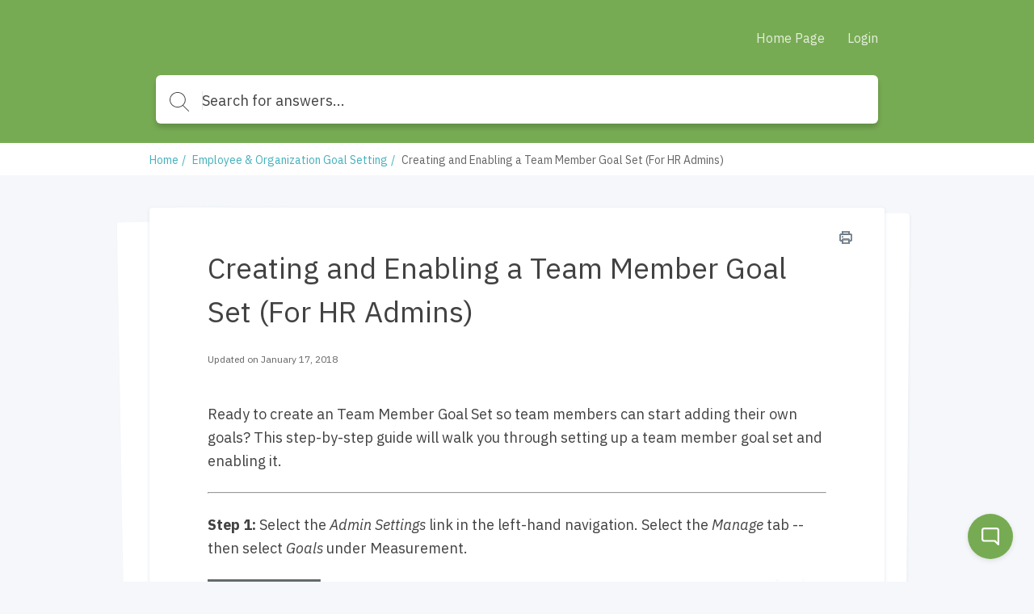

--- FILE ---
content_type: text/html; charset=utf-8
request_url: https://help.teamphoria.com/help/creating-a-team-member-goal-set
body_size: 9085
content:
<!DOCTYPE html>
<html class="theme-theme2 wf-loading" lang="en">
  <head>
    <meta charset="UTF-8">
<meta name="viewport" content="width=device-width, initial-scale=1.0">
<meta http-equiv="X-UA-Compatible" content="ie=edge">
<meta http-equiv="Content-Type" content="text/html; charset=utf-8">


<meta name="robots" content="NOINDEX,FOLLOW">







<meta property="og:title" content="Creating and Enabling a Team Member Goal Set (For HR Admins)" />


<meta property="og:image" content="" />




<meta property="og:type" content="article" />
<meta property="article:published_time" content="2019-04-24T14:42:55.000+0000" />
<meta property="article:modified_time" content="2018-01-17T22:31:34.000+0000" />








<title>Creating and Enabling a Team Member Goal Set (For HR Admins)</title>



<link rel="icon" href="https://cdn.filestackcontent.com/UdBe2TzqRJmtVgaYUp1P">


<script src="//d2wy8f7a9ursnm.cloudfront.net/v6/bugsnag.min.js"></script>
<script>
  if (typeof bugsnag !== 'undefined') {
    window.bugsnagClient = bugsnag('f71de8fc4c944ee1a8aa3e1ccf024c00')
  }
</script>
<script src="https://ajax.googleapis.com/ajax/libs/webfont/1.6.26/webfont.js"></script>
<script src="https://www.google.com/recaptcha/api.js?render=6LfCy0EdAAAAAAxjD9wNHZBofoI1KOxYRrMj0TYI"></script>
<script>
  window.Groove = {
    requestId: "6e3efe8d-b16e-4599-ad23-c6569b39ec2a",
    apiURL: "https://help.teamphoria.com/help",
    uploadURL: "https://uploader.groovehq.com",
    keenProjectId: "5b111179c9e77c000165f408",
    keenWriteKey: "403f7812f907a351741d8d6d7e8111f763223a1d690bedf03398b72fe9fe89b3705b679b40de8526f810fee2aba1b19060127d1d9939c6b521e679b24343d8b22344e848619b35b688814c6bf3cca35ca4c8b971e6d3941434e164015b98ff01",
    accountId: "2083901925",
    knowledgeBaseId: "0249293111",
    themeId: "7023641925",
    pageType: "article",
    reCAPTCHASiteKey: "6LfCy0EdAAAAAAxjD9wNHZBofoI1KOxYRrMj0TYI",

    categoryId: "9387971420",
    categoryTitle: "Employee &amp; Organization Goal Setting",
    categoryMetaRobots: "NOINDEX,FOLLOW",
    categoryVersionId: "1823074990",

    articleId: "9319601421",
    articleTitle: "Creating and Enabling a Team Member Goal Set (For HR Admins)",
    articleFeatured: "false",
    articleMetaRobots: "NOINDEX,FOLLOW",
    articleAuthorId: "",
    articleUpdaterIds: "",
    articleTagIds: "",
    articleVersionId: "1823649190",

    keyword: "",
    articleCount: null,
    pageCount: null,
    page: null,

    primaryFont: "IBM Plex Sans",
    secondaryFont: ""
  }

  const FONTS = {
    'IBM Plex Sans': {
      module: 'google',
      value: 'IBM Plex Sans:400,400i,700,700i'
    },
    'IBM Plex Serif': {
      module: 'google',
      value: 'IBM Plex Serif:400,400i,700,700i'
    },
    'Playfair Display': {
      module: 'google',
      value: 'Playfair Display:400,400i,700,700i'
    },
    Roboto: {
      module: 'google',
      value: 'Roboto:400,400i,700,700i'
    },
    'Source Sans Pro': {
      module: 'google',
      value: 'Source Sans Pro:400,400i,700,700i'
    },
    Poppins: {
      module: 'google',
      value: 'Poppins:400,400i,700,700i'
    },
    'PT Sans': {
      module: 'google',
      value: 'PT Sans:400,400i,700,700i'
    },
    'PT Serif': {
      module: 'google',
      value: 'PT Serif:400,400i,700,700i'
    },
    Inconsolata: {
      module: 'google',
      value: 'Inconsolata:400,700'
    },
    Lato: {
      module: 'google',
      value: 'Lato:400,400i,700,700i'
    }
  }

  const primaryFont = FONTS[window.Groove.primaryFont]
  const secondaryFont = FONTS[window.Groove.secondaryFont] || FONTS[window.Groove.primaryFont]
  const webFontLoadArgs = {}
  ;[primaryFont, secondaryFont].forEach(function (font) {
    if (!font) return
    if (!webFontLoadArgs[font.module]) {
      webFontLoadArgs[font.module] = { families: [] }
    }
    webFontLoadArgs[font.module].families.push(font.value)
  })
  WebFont.load(webFontLoadArgs)
</script>

<link href="https://assets.production.groovehq.com/assets/groove_kb_themes/main-15eaf6573ed3d07de05480d9d6509725.css" rel="stylesheet">



<style>
  
  .theme-theme2 h1 {
    color: #fff;
    font: 32px/1 "IBM Plex Sans"
}
@media (min-width: 768px) {
    .theme-theme2 h1 {
        font: 36px/1.5 "IBM Plex Sans"
    }
}
.theme-theme2 .sub-heading {
    color: #fff;
    font: 18px/1 "IBM Plex Sans"
}
@media (min-width: 768px) {
    .theme-theme2 .sub-heading {
        font: 18px/1 "IBM Plex Sans"
    }
}
.theme-theme2 .empty-subheading {
    font: 18px/1 "IBM Plex Sans"
}
@media (min-width: 768px) {
    .theme-theme2 .empty-subheading {
        font: 18px/1 "IBM Plex Sans"
    }
}
.theme-theme2 .menu-link-hover {
    color: #fff;
    font: 16px/1.25 "IBM Plex Sans"
}
.theme-theme2 .menu-link {
    color: #fff;
    font: 16px/1.25 "IBM Plex Sans"
}
.theme-theme2 h2 {
    color: #424242;
    font: bold 28px/1.75 "IBM Plex Sans"
}
@media (min-width: 768px) {
    .theme-theme2 h2 {
        font: bold 28px/1.75 "IBM Plex Sans"
    }
}
.theme-theme2 h3 {
    color: #189dad;
    font: 20px/1.2 "IBM Plex Sans"
}
.theme-theme2 .box-text {
    color: #424242;
    font: 14px/1.43 "IBM Plex Sans"
}
.theme-theme2 p {
    color: #424242;
    font: 16px/1.38 "IBM Plex Sans"
}
.theme-theme2 .author-title {
    color: #666;
    font: 12px/1.5 "IBM Plex Sans"
}
.theme-theme2 .breadcrumb-active {
    color: #77ab53;
    font: 14px/1px "IBM Plex Sans"
}
.theme-theme2 .breadcrumb-inactive {
    color: #666;
    font: 14px/1px "IBM Plex Sans"
}
.theme-theme2 .featured-links {
    color: #424242;
    font: 16px/1.4 "IBM Plex Sans"
}
.theme-theme2 .input-placeholder {
    color: #666;
    font: 18px/1 "IBM Plex Sans"
}
.theme-theme2 .input-text {
    color: #424242;
    font: 18px/1 "IBM Plex Sans"
}
.theme-theme2 form input[type="text"]:focus, .theme-theme2
  form input[type="password"]:focus {
    border-color: #189dad
}
.theme-theme2 body.login {
    background: #77ab53
}
.theme-theme2 body.login h2 {
    font: 20px/1.2 "IBM Plex Sans"
}
.theme-theme2 .icon-search {
    background-image: url("data:image/svg+xml;charset=utf8,%3Csvg%20xmlns%3D%22http%3A%2F%2Fwww.w3.org%2F2000%2Fsvg%22%20xmlns%3Axlink%3D%22http%3A%2F%2Fwww.w3.org%2F1999%2Fxlink%22%20width%3D%2224%22%20height%3D%2224%22%3E%3Cpath%20fill%3D%22%23fff%22%20stroke%3D%22transparent%22%20stroke-width%3D%220%22%20style%3D%22%22%20d%3D%22M11.87.19l.95.24.91.32.86.4.81.48.77.55.7.61.64.68.57.73.49.78.42.84.33.87.24.91.15.94.06.98-.02.48-.04.49-.06.47-.08.47-.12.46-.13.45-.15.44-.18.43-.2.42-.22.41-.23.4-.26.38-.27.38-.3.36-.31.34-.32.33%206.99%207%20.03.04.03.04.02.03.02.04.01.05.01.04.01.04v.09l-.01.04-.01.04-.02.05-.02.04-.02.03-.03.04-.03.03-.02.02-.02.01-.02.02-.02.01-.02.01-.02.01-.02.01-.02.01-.02.01h-.02l-.02.01h-.02l-.02.01h-.14l-.02-.01h-.02l-.03-.01-.02-.01h-.02l-.02-.01-.02-.01-.02-.02-.02-.01-.02-.01-.02-.02-.02-.01-.02-.02-7.01-7.02-.32.25-.34.24-.35.22-.36.21-.37.19-.37.18-.39.17-.39.15-.4.13-.41.12-.42.1-.42.08-.43.07-.44.04-.44.03-.45.01-1.01-.05-.98-.14-.94-.24-.91-.32-.86-.4-.82-.48-.76-.54-.7-.62-.64-.68-.57-.73-.49-.78-.42-.83-.33-.88-.25-.91-.15-.94L0%209.52l.05-.98.15-.94.25-.91.33-.87.42-.84.49-.78.57-.73.64-.68.7-.61.76-.55.82-.48.86-.4.91-.32.94-.24.98-.14L9.88%200l1.01.05.98.14zM7.3%201.27l-1.18.44-1.1.59-1%20.72-.88.85-.76.96-.61%201.06-.45%201.14-.28%201.21-.1%201.28.1%201.27.28%201.21.45%201.14.61%201.06.76.96.88.85%201%20.73%201.1.58%201.18.44%201.26.27%201.32.09%201.32-.09%201.26-.27%201.19-.44%201.1-.58%201-.73.88-.85.75-.96.61-1.06.46-1.14.28-1.21.09-1.27-.09-1.28-.28-1.21-.46-1.14-.61-1.06-.75-.96-.88-.85-1-.72-1.1-.59-1.19-.44L11.2%201%209.88.91%208.56%201l-1.26.27z%22%2F%3E%3C%2Fsvg%3E")
}
.theme-theme2 body {
    background: #f5f7fa;
    font: 18px/1.66 "IBM Plex Sans";
    color: #424242
}
.theme-theme2 .page-body {
    background: transparent
}
.theme-theme2 #toolbar .button {
    font: 13px/2.29 "IBM Plex Sans"
}
.theme-theme2 .cta-button {
    background-color: #189dad;
    color: #fff
}
.theme-theme2 .article-search-container {
    background-color: #fff;
    -webkit-box-shadow: 0 5px 6px 0 rgba(0, 0, 0, 0.17);
    box-shadow: 0 5px 6px 0 rgba(0, 0, 0, 0.17);
    border: solid 1px transparent
}
.theme-theme2 .article-search-container .icon-search {
    background-image: url("data:image/svg+xml;charset=utf8,%3Csvg%20xmlns%3D%22http%3A%2F%2Fwww.w3.org%2F2000%2Fsvg%22%20xmlns%3Axlink%3D%22http%3A%2F%2Fwww.w3.org%2F1999%2Fxlink%22%20width%3D%2224%22%20height%3D%2224%22%3E%3Cpath%20fill%3D%22%23424242%22%20stroke%3D%22transparent%22%20stroke-width%3D%220%22%20style%3D%22%22%20d%3D%22M11.87.19l.95.24.91.32.86.4.81.48.77.55.7.61.64.68.57.73.49.78.42.84.33.87.24.91.15.94.06.98-.02.48-.04.49-.06.47-.08.47-.12.46-.13.45-.15.44-.18.43-.2.42-.22.41-.23.4-.26.38-.27.38-.3.36-.31.34-.32.33%206.99%207%20.03.04.03.04.02.03.02.04.01.05.01.04.01.04v.09l-.01.04-.01.04-.02.05-.02.04-.02.03-.03.04-.03.03-.02.02-.02.01-.02.02-.02.01-.02.01-.02.01-.02.01-.02.01-.02.01h-.02l-.02.01h-.02l-.02.01h-.14l-.02-.01h-.02l-.03-.01-.02-.01h-.02l-.02-.01-.02-.01-.02-.02-.02-.01-.02-.01-.02-.02-.02-.01-.02-.02-7.01-7.02-.32.25-.34.24-.35.22-.36.21-.37.19-.37.18-.39.17-.39.15-.4.13-.41.12-.42.1-.42.08-.43.07-.44.04-.44.03-.45.01-1.01-.05-.98-.14-.94-.24-.91-.32-.86-.4-.82-.48-.76-.54-.7-.62-.64-.68-.57-.73-.49-.78-.42-.83-.33-.88-.25-.91-.15-.94L0%209.52l.05-.98.15-.94.25-.91.33-.87.42-.84.49-.78.57-.73.64-.68.7-.61.76-.55.82-.48.86-.4.91-.32.94-.24.98-.14L9.88%200l1.01.05.98.14zM7.3%201.27l-1.18.44-1.1.59-1%20.72-.88.85-.76.96-.61%201.06-.45%201.14-.28%201.21-.1%201.28.1%201.27.28%201.21.45%201.14.61%201.06.76.96.88.85%201%20.73%201.1.58%201.18.44%201.26.27%201.32.09%201.32-.09%201.26-.27%201.19-.44%201.1-.58%201-.73.88-.85.75-.96.61-1.06.46-1.14.28-1.21.09-1.27-.09-1.28-.28-1.21-.46-1.14-.61-1.06-.75-.96-.88-.85-1-.72-1.1-.59-1.19-.44L11.2%201%209.88.91%208.56%201l-1.26.27z%22%2F%3E%3C%2Fsvg%3E")
}
.theme-theme2 .article-search-container:hover {
    background-color: #fff
}
.theme-theme2 .article-search-container.focus {
    background-color: #fff;
    -webkit-box-shadow: 0 5px 6px 0 rgba(0, 0, 0, 0.17);
    box-shadow: 0 5px 6px 0 rgba(0, 0, 0, 0.17)
}
.theme-theme2 .article-search-container.focus input {
    color: #424242;
    caret-color: #424242
}
.theme-theme2 .article-search-container.focus input::-webkit-input-placeholder {
    color: #424242;
    caret-color: #424242
}
.theme-theme2 .article-search-container.focus input::-moz-placeholder {
    color: #424242;
    caret-color: #424242
}
.theme-theme2 .article-search-container.focus input:-ms-input-placeholder {
    color: #424242;
    caret-color: #424242
}
.theme-theme2 .article-search-container.focus input::-ms-input-placeholder {
    color: #424242;
    caret-color: #424242
}
.theme-theme2 .article-search-container.focus input::placeholder {
    color: #424242;
    caret-color: #424242
}
.theme-theme2 .article-search-container.focus .icon-search {
    background-image: url("data:image/svg+xml;charset=utf8,%3Csvg%20xmlns%3D%22http%3A%2F%2Fwww.w3.org%2F2000%2Fsvg%22%20xmlns%3Axlink%3D%22http%3A%2F%2Fwww.w3.org%2F1999%2Fxlink%22%20width%3D%2224%22%20height%3D%2224%22%3E%3Cpath%20fill%3D%22%23424242%22%20stroke%3D%22transparent%22%20stroke-width%3D%220%22%20style%3D%22%22%20d%3D%22M11.87.19l.95.24.91.32.86.4.81.48.77.55.7.61.64.68.57.73.49.78.42.84.33.87.24.91.15.94.06.98-.02.48-.04.49-.06.47-.08.47-.12.46-.13.45-.15.44-.18.43-.2.42-.22.41-.23.4-.26.38-.27.38-.3.36-.31.34-.32.33%206.99%207%20.03.04.03.04.02.03.02.04.01.05.01.04.01.04v.09l-.01.04-.01.04-.02.05-.02.04-.02.03-.03.04-.03.03-.02.02-.02.01-.02.02-.02.01-.02.01-.02.01-.02.01-.02.01-.02.01h-.02l-.02.01h-.02l-.02.01h-.14l-.02-.01h-.02l-.03-.01-.02-.01h-.02l-.02-.01-.02-.01-.02-.02-.02-.01-.02-.01-.02-.02-.02-.01-.02-.02-7.01-7.02-.32.25-.34.24-.35.22-.36.21-.37.19-.37.18-.39.17-.39.15-.4.13-.41.12-.42.1-.42.08-.43.07-.44.04-.44.03-.45.01-1.01-.05-.98-.14-.94-.24-.91-.32-.86-.4-.82-.48-.76-.54-.7-.62-.64-.68-.57-.73-.49-.78-.42-.83-.33-.88-.25-.91-.15-.94L0%209.52l.05-.98.15-.94.25-.91.33-.87.42-.84.49-.78.57-.73.64-.68.7-.61.76-.55.82-.48.86-.4.91-.32.94-.24.98-.14L9.88%200l1.01.05.98.14zM7.3%201.27l-1.18.44-1.1.59-1%20.72-.88.85-.76.96-.61%201.06-.45%201.14-.28%201.21-.1%201.28.1%201.27.28%201.21.45%201.14.61%201.06.76.96.88.85%201%20.73%201.1.58%201.18.44%201.26.27%201.32.09%201.32-.09%201.26-.27%201.19-.44%201.1-.58%201-.73.88-.85.75-.96.61-1.06.46-1.14.28-1.21.09-1.27-.09-1.28-.28-1.21-.46-1.14-.61-1.06-.75-.96-.88-.85-1-.72-1.1-.59-1.19-.44L11.2%201%209.88.91%208.56%201l-1.26.27z%22%2F%3E%3C%2Fsvg%3E")
}
.theme-theme2 .article-search-container input {
    font: 18px/1 "IBM Plex Sans";
    color: #666;
    caret-color: #666
}
.theme-theme2 .article-search-container input::-webkit-input-placeholder {
    font: 18px/1 "IBM Plex Sans";
    color: #666;
    caret-color: #666
}
.theme-theme2 .article-search-container input::-moz-placeholder {
    font: 18px/1 "IBM Plex Sans";
    color: #666;
    caret-color: #666
}
.theme-theme2 .article-search-container input:-ms-input-placeholder {
    font: 18px/1 "IBM Plex Sans";
    color: #666;
    caret-color: #666
}
.theme-theme2 .article-search-container input::-ms-input-placeholder {
    font: 18px/1 "IBM Plex Sans";
    color: #666;
    caret-color: #666
}
.theme-theme2 .article-search-container input::placeholder {
    font: 18px/1 "IBM Plex Sans";
    color: #666;
    caret-color: #666
}
.theme-theme2 .article-search-results {
    background-color: #fff;
    border: 1px solid #dfe5ee
}
.theme-theme2 .article-search-results hr {
    border-bottom: solid 1px #dfe5ee
}
.theme-theme2 .article-search-results-group-label {
    color: rgba(66, 66, 66, 0.5);
    font: 14px/1.43 "IBM Plex Sans"
}
.theme-theme2 .article-search-results-group-list-item {
    background-color: #fff;
    color: #189dad;
    font: 16px/1.25 "IBM Plex Sans"
}
.theme-theme2 .article-search-results-group-list-item:hover {
    background-color: #189dad;
    color: #fff
}
.theme-theme2 .header {
    background: #77ab53
}
.theme-theme2 .header-body {
    text-align: left
}
.theme-theme2 .header-title h1 {
    text-shadow: 0 2px 4px rgba(0, 0, 0, 0.13)
}
.theme-theme2 .header-title .sub-heading {
    text-shadow: 0 2px 4px rgba(0, 0, 0, 0.13)
}
.theme-theme2 .button_container.active .top {
    background-color: #fff
}
.theme-theme2 .button_container.active .middle {
    background-color: #fff
}
.theme-theme2 .button_container.active .bottom {
    background-color: #fff
}
.theme-theme2 .button_container span {
    background-color: #fff
}
.theme-theme2 .overlay nav {
    font: bold 32px/2 "IBM Plex Sans"
}
@media (min-width: 1024px) {
    .theme-theme2 .overlay nav {
        font: 16px/1.25 "IBM Plex Sans"
    }
}
.theme-theme2 .overlay ul li a {
    color: #fff
}
.theme-theme2 .overlay.open {
    background: #77ab53
}
.theme-theme2 .articles.searchresults h2 {
    font: 18px/1 "IBM Plex Sans"
}
@media (min-width: 768px) {
    .theme-theme2 .articles.searchresults h2 {
        font: 18px/1 "IBM Plex Sans"
    }
}
.theme-theme2 .articles.searchresults .search-in span {
    font: 14px/1.43 "IBM Plex Sans";
    color: #424242
}
.theme-theme2 .articles.searchresults .search-in .link {
    font: 14px/1.43 "IBM Plex Sans";
    color: #189dad
}
.theme-theme2 .articles .article-list-item {
    background-color: #fff;
    border: solid 1px #dfe5ee;
    font: 14px/1.43 "IBM Plex Sans";
    color: #424242
}
@media (min-width: 1440px) {
    .theme-theme2 .authors ul li img {
        border: solid 2px #fff
    }
}
.theme-theme2 .authors .item-info {
    font: 12px/1.5 "IBM Plex Sans";
    color: #666
}
.theme-theme2 .breadcrums {
    background-color: #fff
}
.theme-theme2 .breadcrums-items li {
    font: 14px/1px "IBM Plex Sans";
    color: #666
}
.theme-theme2 .breadcrums-items li a {
    text-decoration: none;
    color: rgba(24, 157, 173, 0.8)
}
.theme-theme2 .breadcrums-items li::after {
    color: rgba(24, 157, 173, 0.8)
}
.theme-theme2 .article {
    background-color: #fff;
    -webkit-box-shadow: 0 1px 4px 0 #dfe5ee;
    box-shadow: 0 1px 4px 0 #dfe5ee
}
.theme-theme2 .article h1 {
    color: #424242
}
.theme-theme2 .article h1.placeholder {
    color: rgba(66, 66, 66, 0.5)
}
.theme-theme2 .article-subheading {
    font: 18px/1 "IBM Plex Sans";
    color: #666
}
@media (min-width: 576px) {
    .theme-theme2 .article-subheading {
        margin: 16px 0 40px 0;
        font: 20px/1.2 "IBM Plex Sans"
    }
}
.theme-theme2 .article .authors::before {
    border-top: solid 1px #dfe5ee;
    display: none
}
.theme-theme2 .article .print-icon:hover svg path {
    fill: #189dad
}
.theme-theme2 .article-body div, .theme-theme2
  .article-body p, .theme-theme2
  .article-body li {
    font: 16px/1.5 "IBM Plex Sans"
}
@media (min-width: 576px) {
    .theme-theme2 .article-body div, .theme-theme2
        .article-body p, .theme-theme2
        .article-body li {
        font: 18px/1.66 "IBM Plex Sans"
    }
}
.theme-theme2 .article-body h1 {
    font: bold 32px/1.25 "IBM Plex Sans"
}
.theme-theme2 .article-body h2 {
    font: bold 28px/1.29 "IBM Plex Sans"
}
.theme-theme2 .article-body h3 {
    font: bold 24px/1.29 "IBM Plex Sans"
}
.theme-theme2 .article-body h4 {
    font: bold 20px/1.25 "IBM Plex Sans"
}
.theme-theme2 .article-body h5 {
    font: bold 18px/1.28 "IBM Plex Sans"
}
.theme-theme2 .article-body a {
    color: #189dad
}
.theme-theme2 .article-body h1, .theme-theme2
  .article-body h2, .theme-theme2
  .article-body h3, .theme-theme2
  .article-body h4, .theme-theme2
  .article-body h5, .theme-theme2
  .article-body p, .theme-theme2
  .article-body b, .theme-theme2
  .article-body li, .theme-theme2
  .article-body div, .theme-theme2
  .article-body .underline, .theme-theme2
  .article-body .bold {
    color: #424242
}
.theme-theme2 .article-body blockquote {
    color: #1b1b1b;
    border-left: 4px solid #77ab53
}
.theme-theme2 .widget {
    font: 14px/1.43 "IBM Plex Sans";
    color: #424242
}
.theme-theme2 .widget a {
    text-decoration: none;
    color: rgba(24, 157, 173, 0.8);
    padding-left: 4px
}
.theme-theme2 .tags-section {
    background-color: #fff;
    -webkit-box-shadow: 0 1px 4px 0 #dfe5ee;
    box-shadow: 0 1px 4px 0 #dfe5ee;
    font: 13px/1.25 "IBM Plex Sans"
}
.theme-theme2 .tags-section a.tag-item {
    color: #189dad
}
.theme-theme2 .tags-section a.tag-item:hover {
    color: rgba(24, 157, 173, 0.8)
}
.theme-theme2 #rating-thankyou {
    font: 14px/1.43 "IBM Plex Sans"
}
.theme-theme2 .rating-section {
    margin-top: 32px
}
.theme-theme2 .rating-section .rating-heading {
    font: 14px/1.43 "IBM Plex Sans"
}
.theme-theme2 .rating-section .rating-info {
    font: 12px/1.5 "IBM Plex Sans";
    color: #424242
}
.theme-theme2 .footer {
    background-color: #fff;
    border-top: 1px solid #f5f7fa
}
.theme-theme2 .footer-body a {
    color: #dfe5ee;
    font: 14px/1.43 "IBM Plex Sans"
}
.theme-theme2 .footer-body a:hover {
    color: #9cafcb
}
@media (min-width: 1024px) {
    .theme-theme2 .footer-body a {
        font: 16px/1.38 "IBM Plex Sans"
    }
}
.theme-theme2 .article-overview-list .list .item span {
    font: 16px/1.4 "IBM Plex Sans"
}
.theme-theme2 .article-overview-list .list .item span.title {
    color: #189dad
}
.theme-theme2 .article-overview-list .list .item {
    color: #666;
    font: 14px/1.43 "IBM Plex Sans";
    -webkit-box-shadow: 0 1px 4px 0 #dfe5ee;
    box-shadow: 0 1px 4px 0 #dfe5ee
}
.theme-theme2 .article-overview-list .list .item:hover {
    border: solid 1px #189dad
}
.theme-theme2 .page-title h1 {
    color: #424242;
    font: 36px/1.5 "IBM Plex Sans"
}
.theme-theme2 .page-title .sub-heading {
    color: #666;
    font: 20px/1.2 "IBM Plex Sans"
}
.theme-theme2 .paging > div a {
    color: #189dad;
    font: 16px/1.25 "IBM Plex Sans"
}
.theme-theme2 .paging > div a.jump-link {
    color: #424242
}
.theme-theme2 .paging > div a.jump-link[href] {
    color: #189dad
}
.theme-theme2 .paging > div a.active {
    background-color: #189dad;
    color: #fff
}
.theme-theme2 .btn {
    background-color: #189dad;
    color: #fff;
    font: 16px/1 "IBM Plex Sans"
}
.theme-theme2 .article-overview-tiles .card-inner {
    -webkit-box-shadow: 0 1px 4px 0 #dfe5ee;
    box-shadow: 0 1px 4px 0 #dfe5ee;
    background-color: #fff
}
.theme-theme2 .article-overview-tiles .card-inner .placeholder {
    font: 16px/1.38 "IBM Plex Sans";
    color: rgba(66, 66, 66, 0.5)
}
.theme-theme2 .article-overview-tiles .card-inner h3, .theme-theme2
  .article-overview-tiles .card-inner h3 a {
    font: 18px/1 "IBM Plex Sans";
    color: #424242;
    font-weight: 600 !important
}
@media (min-width: 768px) {
    .theme-theme2 .article-overview-tiles .card-inner h3, .theme-theme2
            .article-overview-tiles .card-inner h3 a {
        font: 20px/1.2 "IBM Plex Sans"
    }
}
.theme-theme2 .article-overview-tiles .card-inner .sub-heading {
    font: 14px/1.71 "IBM Plex Sans";
    color: #666
}
@media (min-width: 768px) {
    .theme-theme2 .article-overview-tiles .card-inner .sub-heading {
        font: 16px/1.2 "IBM Plex Sans"
    }
}
.theme-theme2 .article-overview-tiles .card-inner ul li.no-bullet a {
    font-weight: bold
}
.theme-theme2 .article-overview-tiles .card-inner ul li a {
    font: 14px/1.4 "IBM Plex Sans";
    color: #189dad
}
.theme-theme2 .article-overview-tiles .card-inner ul li a:hover {
    color: rgba(24, 157, 173, 0.8)
}
@media (min-width: 768px) {
    .theme-theme2 .article-overview-tiles .card-inner ul li a {
        font: 16px/1.4 "IBM Plex Sans"
    }
}
.theme-theme2 .seperator hr {
    background: #dfe5ee
}
.theme-theme2 .contact .contact-form {
    font: 14px/1.43 "IBM Plex Sans";
    background: #f5f7fa
}
.theme-theme2 .contact .contact-form label {
    color: #424242
}
.theme-theme2 .contact .contact-form label span {
    color: #666
}
.theme-theme2 .contact .contact-form label.btn-attachment span {
    color: #189dad
}
.theme-theme2 .contact .contact-close {
    font: 14px/1.43 "IBM Plex Sans";
    color: #666
}
.theme-theme2 .contact .contact-heading {
    color: #424242
}
.theme-theme2 .contact .contact-subheading {
    color: #666
}
.theme-theme2 .contact input, .theme-theme2
  .contact textarea {
    color: #424242;
    border: 1px solid #fff
}
.theme-theme2 .contact input:active, .theme-theme2 .contact input:focus, .theme-theme2
  .contact textarea:active, .theme-theme2
  .contact textarea:focus {
    border-color: #189dad
}
.theme-theme2 .contact .btn-cancel {
    color: #666
}
.theme-theme2 .contact .contact-search .contact-search-results {
    background: #f5f7fa
}
.theme-theme2 .contact .contact-search .contact-search-results a {
    color: #189dad
}
  
  /*
 * Theme overrides
 *
 * Put any theme overrides here, such as dynamic styles based on theme prefs.
 */

.theme-theme1 .header, .theme-theme2 .header, .theme-theme3 body {
    

    
    background-repeat: repeat;
    
}

</style>



  </head>
  <body>
    <header class="header slim">
      
      

<div class="header-body">
  <div class="header-wrap">
    <a href="https://help.teamphoria.com/help" class="company-logo">
      
      <img class="medium" src="https://cdn.filestackcontent.com/tywYsGhRFnkXclJoObwO" alt="" />
      
    </a>

    
    <div class="button_container" id="toggle"><span class="top"></span><span class="middle"></span><span class="bottom"></span></div>
    <div class="overlay" id="overlay">
      <nav class="overlay-menu">
        <ul>
          
          <li><a href="https://www.teamphoria.com" target="_blank">Home Page</a></li>
          
          <li><a href="https://app.teamphoria.com" target="_blank">Login</a></li>
          
        </ul>
      </nav>
    </div>
    
  </div>
  
  <div class="article-search">
    <div class="article-search-container">
      <form action="https://help.teamphoria.com/help/search" method="get" autocomplete="on">
        <i class="icon icon-search"></i>
        <input placeholder="Search for answers..." type="search" name="keyword" aria-autocomplete="both"/>
      </form>
    </div>
    <div class="article-search-results">
      <div class="article-search-results-group">
        <span class="article-search-results-group-label">Article suggestions</span>
        <div class="article-search-results-group-list"></div>
      </div>
    </div>
  </div>
</div>

    </header>

    <section class="breadcrums">
      <ol class="breadcrums-items">
        <li><a href="https://help.teamphoria.com/help">Home</a></li>
        
        <li><a href="https://help.teamphoria.com/help/goal-setting">Employee &amp; Organization Goal Setting</a></li>
        
        <li>Creating and Enabling a Team Member Goal Set (For HR Admins)</li>
      </ol>
    </section>
    <div class="page-body">
      <div class="page-container">
        <section>
          <div class="article">
            <a href="" class="print-icon" onclick="window.print(); return false;">
              <svg width="16px" height="16px" viewBox="0 0 16 16" version="1.1" xmlns="http://www.w3.org/2000/svg" xmlns:xlink="http://www.w3.org/1999/xlink">
                  <defs>
                      <path d="M4,6.4 C3.5581722,6.4 3.2,6.7581722 3.2,7.2 C3.2,7.6418278 3.5581722,8 4,8 C4.4418278,8 4.8,7.6418278 4.8,7.2 C4.8,6.7581722 4.4418278,6.4 4,6.4 Z M13.6,3.2 L12.8,3.2 L12.8,0.8 C12.8,0.3581722 12.4418278,0 12,0 L4,0 C3.5581722,0 3.2,0.3581722 3.2,0.8 L3.2,3.2 L2.4,3.2 C1.0745166,3.2 0,4.2745166 0,5.6 L0,10.4 C0,11.7254834 1.0745166,12.8 2.4,12.8 L3.2,12.8 L3.2,15.2 C3.2,15.6418278 3.5581722,16 4,16 L12,16 C12.4418278,16 12.8,15.6418278 12.8,15.2 L12.8,12.8 L13.6,12.8 C14.9254834,12.8 16,11.7254834 16,10.4 L16,5.6 C16,4.2745166 14.9254834,3.2 13.6,3.2 Z M4.8,1.6 L11.2,1.6 L11.2,3.2 L4.8,3.2 L4.8,1.6 Z M11.2,14.4 L4.8,14.4 L4.8,11.2 L11.2,11.2 L11.2,14.4 Z M14.4,10.4 C14.4,10.8418278 14.0418278,11.2 13.6,11.2 L12.8,11.2 L12.8,10.4 C12.8,9.9581722 12.4418278,9.6 12,9.6 L4,9.6 C3.5581722,9.6 3.2,9.9581722 3.2,10.4 L3.2,11.2 L2.4,11.2 C1.9581722,11.2 1.6,10.8418278 1.6,10.4 L1.6,5.6 C1.6,5.1581722 1.9581722,4.8 2.4,4.8 L13.6,4.8 C14.0418278,4.8 14.4,5.1581722 14.4,5.6 L14.4,10.4 Z" id="path-1"></path>
                  </defs>
                  <g id="Page-1" stroke="none" stroke-width="1" fill="none" fill-rule="evenodd">
                      <g id="print-icon">
                          <g id="Shape" fill="#000000" fill-rule="nonzero">
                              <path d="M4,6.4 C3.5581722,6.4 3.2,6.7581722 3.2,7.2 C3.2,7.6418278 3.5581722,8 4,8 C4.4418278,8 4.8,7.6418278 4.8,7.2 C4.8,6.7581722 4.4418278,6.4 4,6.4 Z M13.6,3.2 L12.8,3.2 L12.8,0.8 C12.8,0.3581722 12.4418278,0 12,0 L4,0 C3.5581722,0 3.2,0.3581722 3.2,0.8 L3.2,3.2 L2.4,3.2 C1.0745166,3.2 0,4.2745166 0,5.6 L0,10.4 C0,11.7254834 1.0745166,12.8 2.4,12.8 L3.2,12.8 L3.2,15.2 C3.2,15.6418278 3.5581722,16 4,16 L12,16 C12.4418278,16 12.8,15.6418278 12.8,15.2 L12.8,12.8 L13.6,12.8 C14.9254834,12.8 16,11.7254834 16,10.4 L16,5.6 C16,4.2745166 14.9254834,3.2 13.6,3.2 Z M4.8,1.6 L11.2,1.6 L11.2,3.2 L4.8,3.2 L4.8,1.6 Z M11.2,14.4 L4.8,14.4 L4.8,11.2 L11.2,11.2 L11.2,14.4 Z M14.4,10.4 C14.4,10.8418278 14.0418278,11.2 13.6,11.2 L12.8,11.2 L12.8,10.4 C12.8,9.9581722 12.4418278,9.6 12,9.6 L4,9.6 C3.5581722,9.6 3.2,9.9581722 3.2,10.4 L3.2,11.2 L2.4,11.2 C1.9581722,11.2 1.6,10.8418278 1.6,10.4 L1.6,5.6 C1.6,5.1581722 1.9581722,4.8 2.4,4.8 L13.6,4.8 C14.0418278,4.8 14.4,5.1581722 14.4,5.6 L14.4,10.4 Z" id="path-1"></path>
                          </g>
                          <g id="Colors/@7E8F9F-Clipped">
                              <mask id="mask-2" fill="white">
                                  <use xlink:href="#path-1"></use>
                              </mask>
                              <g id="path-1"></g>
                              <g id="Colors/@7E8F9F" mask="url(#mask-2)" fill="#7E8F9F" fill-rule="nonzero">
                                  <g transform="translate(-4.000000, -4.000000)" id="Rectangle">
                                      <rect x="0" y="0" width="24" height="24"></rect>
                                  </g>
                              </g>
                          </g>
                      </g>
                  </g>
              </svg>
            </a>

            
            <h1>Creating and Enabling a Team Member Goal Set (For HR Admins)</h1>
            
            
            
            <div class="authors">
              
              <div class="item-info">
                
                
                Updated on January 17, 2018
                
              </div>
            </div>
            
            <div class="article-body">
              <p><span style="line-height: 1.4em;">Ready to create an Team Member Goal Set so team members can start adding their own goals? This step-by-step guide will walk you through setting up a team member goal set and enabling it.</span></p>
<hr />
<p><strong>Step 1:</strong>&nbsp;<span>Select the&nbsp;</span><em>Admin Settings</em><span>&nbsp;link in the left-hand navigation. Select the&nbsp;</span><em>Manage</em><span>&nbsp;tab -- then select&nbsp;</span><em>Goals</em><span>&nbsp;under Measurement.</span></p>
<p><img src="https://s3.amazonaws.com/groovehq/uploaded/85ygfwczyki3vps4uos9yggx2ze1y5h0f2tepequdpwcrppqgq?1500400522" alt="performance management goals feature in admin settings" /></p>
<hr />
<p><strong style="line-height: 1.4em;">Step 2:</strong><span style="line-height: 1.4em;">&nbsp;Select<span id="docs-internal-guid-4d60606e-0c5a-7251-aa2c-121ab67a868b"><span>&nbsp;the </span><em>Team Members</em><span> tab at the top of the page. Then s<span>elect<span id="docs-internal-guid-4d60606e-0c5a-c79e-a352-b19908a1b4ad">&nbsp;<em>+New Team Member Goal Set</em>&nbsp;to load the team member goal set form.</span></span><span>&nbsp;</span></span></span></span></p>
<p><img src="https://s3.amazonaws.com/groovehq/uploaded/6iky5jqbwa48jr9yslntt3ls5pgniboi55dammqenelge1pbkw?1469715635" alt="creating a new team member goal set in free performance management software" />&nbsp;</p>
<hr />
<p><strong style="line-height: 1.4em;">Step 3:</strong><span style="line-height: 1.4em;">&nbsp;<span id="docs-internal-guid-4d60606e-0c5b-189f-d6e1-e4bd9a06bd20"><span>Give your team member goal set a name, and the URL link will automatically generate. Then add an optional goal set summary and choose a goal setting deadline. Decide if you want notifications for goal setting turned on, and then select <em>Next</em>.</span></span></span></p>
<p><span style="line-height: 1.4em;">&nbsp;</span><img style="line-height: 1.4em;" src="https://s3.amazonaws.com/groovehq/uploaded/7mcu5tcu4naq2y305mcpp2c5twigk6ctkvkyhs97tb5nbws561?1469715645" alt="team member goal set creation and performance management" /></p>
<hr />
<p><strong><span style="line-height: 1.4em;">Step 4: </span></strong><span style="line-height: 1.4em;">Now select the visibility of each of the form fields by selecting <em>Visable</em> next to each for field. You also have the option to choose which form fields will be required by team members when making their goals. To do this, select the box next to <em>This field is required</em>. When finished, select the <em>Save</em> button.</span></p>
<p><img style="line-height: 1.4em;" src="https://s3.amazonaws.com/groovehq/uploaded/2wg134px7nn75m2476e7o60c4nz5oxk1zuzfg101s53ot785s4?1469715656" alt="employee engagement software performance management" /></p>
<p>&nbsp;</p>
<hr />
<p><strong>Step 5:</strong>&nbsp;Turn the status to <em>ON</em>.</p>
<p><strong>Please note:</strong> Once the Goal Set is enabled and saved, users will be immediately able to go to their Performance Profile and start setting goals.&nbsp;</p>
<p><span style="line-height: 1.4em;">&nbsp;<img src="https://s3.amazonaws.com/groovehq/uploaded/42679pkjs7yjhdkqpwf7n3qrw1wr22b0ek3amzthjm3zz45ji3?1500400406" alt="use team member goals for tracking employee performance" /></span></p>
<p>That's it! You've now created and enabled a Team Member Goal Set in Teamphoria! Your Team Members can now set their goals.&nbsp;</p>
            </div>
          </div>
        </section>

        

        
          
            <section class="rating-section">
  <div class="rating upvote" data-type="upvote">
    <div id="rating-thankyou">Thank you for leaving a rating!</div>
    <div id="rating-actions">
      <div class="rating-heading">Did you find this article helpful?</div>
      <div class="rating-body">
        
        <a class="rating-item" href="#" data-value="10"></a>
        <a class="rating-item" href="#" data-value="0"></a>
        
      </div>

      
    </div>
  </div>
</section>

          
        

        


        
      </div>
    </div>

    <footer class="footer">
  <div class="footer-body">
    
      
      <img class="company-logo" src="https://cdn.filestackcontent.com/tywYsGhRFnkXclJoObwO"/>
      
    
    
  </div>
</footer>

    <div id="grv-contact" class="contact">
  <div class="contact-overlay"></div>
  <form action="https://help.teamphoria.com/help/contact" method="POST" class="contact-form">
    <div class="contact-row">
      <div class="contact-heading">
        How can we help?
      </div>
      <div class="contact-subheading">
        Send your question below and we'll get back to you as soon as possible.
      </div>
    </div>
    <div class="contact-row">
      <label for="email">
        Email address
      </label>
      <input name="email" type="email" required />
    </div>
    <div class="contact-row">
      <label for="subject">
        Subject
      </label>
      <div class="contact-search hint">
        <input name="subject" type="text" required />
        <div class="contact-search-hint">
          <div class="contact-search-hint-text"></div>
          <div class="contact-search-hint-button">
            <img class="open" src="https://assets.production.groovehq.com/assets/groove_kb_themes/themes/images/angle-up-501f2c6e3561190373bfeaf1b5fc1afa.svg" />
            <img class="close" src="https://assets.production.groovehq.com/assets/groove_kb_themes/themes/images/angle-down-69b1eefd19af582928dc286282f2cc08.svg" />
          </div>
        </div>
        <div class="contact-search-results">
        </div>
      </div>
    </div>
    <div class="contact-row">
      <label for="message">
        Message
      </label>
      <textarea name="message" rows="6" required></textarea>
    </div>
    <div class="contact-row contact-attachments">
    </div>
    <div class="contact-row contact-buttons">
      <input type="hidden" name="authenticity_token" value="a/KMXZhPnEHAIJf0A/lvarEB4dFChQ38PyYhdBpTY5KZyUxBCLz+BId0qEKYgHMh9Gvei83Kbevf8GdPJUeUZQ==">
      <button id="contact-send" class="btn g-recaptcha" data-action='submit' data-callback='onContactSubmit' data-sitekey="6LfCy0EdAAAAAAxjD9wNHZBofoI1KOxYRrMj0TYI">
        Send message
      </button>
      <a id="contact-cancel" href="#contact-cancel" class="btn-cancel">
        Cancel
      </a>
      <label class="btn-attachment">
        <img src="https://assets.production.groovehq.com/assets/groove_kb_themes/themes/images/attachment-icon-7913446f7b04b3a3fd6487da1e265008.svg" />
        <span>
          Clear attachments
        </span>
        <input type="file" name="attachments" multiple>
      </label>
    </div>
    <div class="contact-row contact-error">
      translation missing: en.kb.default.contact_form_error
    </div>
    <div class="contact-close">
      ×
    </div>
  </form>
  <div class="contact-form">
    <div class="contact-row">
      <div class="contact-heading">
        Thanks for your message!
      </div>
      <div class="contact-subheading">
        Thanks for your message!
      </div>
      <div class="contact-close">
        ×
      </div>
    </div>
  </div>
</div>

    <script src="https://assets.production.groovehq.com/assets/groove_kb_themes/manifest-87a208324cbb081af998e5ccd9538651.js"></script>
<script src="https://assets.production.groovehq.com/assets/groove_kb_themes/vendor-3c6da5b57ef62322ce28b84982e45efc.js"></script>
<script src="https://assets.production.groovehq.com/assets/groove_kb_themes/main-26732bdc96c9dee33d94d5af28584d60.js"></script>

<!-- BEGIN GROOVE WIDGET CODE -->
<script>
  !function(e,t){if(!e.groove){var i=function(e,t){return Array.prototype.slice.call(e,t)},a={widget:null,loadedWidgets:{},classes:{Shim:null,Embeddable:function(){this._beforeLoadCallQueue=[],this.shim=null,this.finalized=!1;var e=function(e){var t=i(arguments,1);if(this.finalized){if(!this[e])throw new TypeError(e+"() is not a valid widget method");this[e].apply(this,t)}else this._beforeLoadCallQueue.push([e,t])};this.initializeShim=function(){a.classes.Shim&&(this.shim=new a.classes.Shim(this))},this.exec=e,this.init=function(){e.apply(this,["init"].concat(i(arguments,0))),this.initializeShim()},this.onShimScriptLoad=this.initializeShim.bind(this),this.onload=void 0}},scriptLoader:{callbacks:{},states:{},load:function(e,i){if("pending"!==this.states[e]){this.states[e]="pending";var a=t.createElement("script");a.id=e,a.type="text/javascript",a.async=!0,a.src=i;var s=this;a.addEventListener("load",(function(){s.states[e]="completed",(s.callbacks[e]||[]).forEach((function(e){e()}))}),!1);var n=t.getElementsByTagName("script")[0];n.parentNode.insertBefore(a,n)}},addListener:function(e,t){"completed"!==this.states[e]?(this.callbacks[e]||(this.callbacks[e]=[]),this.callbacks[e].push(t)):t()}},createEmbeddable:function(){var t=new a.classes.Embeddable;return e.Proxy?new Proxy(t,{get:function(e,t){return e instanceof a.classes.Embeddable?Object.prototype.hasOwnProperty.call(e,t)||"onload"===t?e[t]:function(){e.exec.apply(e,[t].concat(i(arguments,0)))}:e[t]}}):t},createWidget:function(){var e=a.createEmbeddable();return a.scriptLoader.load("groove-script","https://d48d0a0a-f83d-49a0-8858-420b980c9d30.widget.cluster.groovehq.com/api/loader"),a.scriptLoader.addListener("groove-iframe-shim-loader",e.onShimScriptLoad),e}};e.groove=a}}(window,document);
  window.groove.widget = window.groove.createWidget();
  window.groove.widget.init('d48d0a0a-f83d-49a0-8858-420b980c9d30', {});
</script>
<!-- END GROOVE WIDGET CODE -->

    

  </body>
</html>


--- FILE ---
content_type: text/html; charset=utf-8
request_url: https://www.google.com/recaptcha/api2/anchor?ar=1&k=6LfCy0EdAAAAAAxjD9wNHZBofoI1KOxYRrMj0TYI&co=aHR0cHM6Ly9oZWxwLnRlYW1waG9yaWEuY29tOjQ0Mw..&hl=en&v=PoyoqOPhxBO7pBk68S4YbpHZ&size=invisible&anchor-ms=20000&execute-ms=30000&cb=6kyuh8cy8d7
body_size: 48871
content:
<!DOCTYPE HTML><html dir="ltr" lang="en"><head><meta http-equiv="Content-Type" content="text/html; charset=UTF-8">
<meta http-equiv="X-UA-Compatible" content="IE=edge">
<title>reCAPTCHA</title>
<style type="text/css">
/* cyrillic-ext */
@font-face {
  font-family: 'Roboto';
  font-style: normal;
  font-weight: 400;
  font-stretch: 100%;
  src: url(//fonts.gstatic.com/s/roboto/v48/KFO7CnqEu92Fr1ME7kSn66aGLdTylUAMa3GUBHMdazTgWw.woff2) format('woff2');
  unicode-range: U+0460-052F, U+1C80-1C8A, U+20B4, U+2DE0-2DFF, U+A640-A69F, U+FE2E-FE2F;
}
/* cyrillic */
@font-face {
  font-family: 'Roboto';
  font-style: normal;
  font-weight: 400;
  font-stretch: 100%;
  src: url(//fonts.gstatic.com/s/roboto/v48/KFO7CnqEu92Fr1ME7kSn66aGLdTylUAMa3iUBHMdazTgWw.woff2) format('woff2');
  unicode-range: U+0301, U+0400-045F, U+0490-0491, U+04B0-04B1, U+2116;
}
/* greek-ext */
@font-face {
  font-family: 'Roboto';
  font-style: normal;
  font-weight: 400;
  font-stretch: 100%;
  src: url(//fonts.gstatic.com/s/roboto/v48/KFO7CnqEu92Fr1ME7kSn66aGLdTylUAMa3CUBHMdazTgWw.woff2) format('woff2');
  unicode-range: U+1F00-1FFF;
}
/* greek */
@font-face {
  font-family: 'Roboto';
  font-style: normal;
  font-weight: 400;
  font-stretch: 100%;
  src: url(//fonts.gstatic.com/s/roboto/v48/KFO7CnqEu92Fr1ME7kSn66aGLdTylUAMa3-UBHMdazTgWw.woff2) format('woff2');
  unicode-range: U+0370-0377, U+037A-037F, U+0384-038A, U+038C, U+038E-03A1, U+03A3-03FF;
}
/* math */
@font-face {
  font-family: 'Roboto';
  font-style: normal;
  font-weight: 400;
  font-stretch: 100%;
  src: url(//fonts.gstatic.com/s/roboto/v48/KFO7CnqEu92Fr1ME7kSn66aGLdTylUAMawCUBHMdazTgWw.woff2) format('woff2');
  unicode-range: U+0302-0303, U+0305, U+0307-0308, U+0310, U+0312, U+0315, U+031A, U+0326-0327, U+032C, U+032F-0330, U+0332-0333, U+0338, U+033A, U+0346, U+034D, U+0391-03A1, U+03A3-03A9, U+03B1-03C9, U+03D1, U+03D5-03D6, U+03F0-03F1, U+03F4-03F5, U+2016-2017, U+2034-2038, U+203C, U+2040, U+2043, U+2047, U+2050, U+2057, U+205F, U+2070-2071, U+2074-208E, U+2090-209C, U+20D0-20DC, U+20E1, U+20E5-20EF, U+2100-2112, U+2114-2115, U+2117-2121, U+2123-214F, U+2190, U+2192, U+2194-21AE, U+21B0-21E5, U+21F1-21F2, U+21F4-2211, U+2213-2214, U+2216-22FF, U+2308-230B, U+2310, U+2319, U+231C-2321, U+2336-237A, U+237C, U+2395, U+239B-23B7, U+23D0, U+23DC-23E1, U+2474-2475, U+25AF, U+25B3, U+25B7, U+25BD, U+25C1, U+25CA, U+25CC, U+25FB, U+266D-266F, U+27C0-27FF, U+2900-2AFF, U+2B0E-2B11, U+2B30-2B4C, U+2BFE, U+3030, U+FF5B, U+FF5D, U+1D400-1D7FF, U+1EE00-1EEFF;
}
/* symbols */
@font-face {
  font-family: 'Roboto';
  font-style: normal;
  font-weight: 400;
  font-stretch: 100%;
  src: url(//fonts.gstatic.com/s/roboto/v48/KFO7CnqEu92Fr1ME7kSn66aGLdTylUAMaxKUBHMdazTgWw.woff2) format('woff2');
  unicode-range: U+0001-000C, U+000E-001F, U+007F-009F, U+20DD-20E0, U+20E2-20E4, U+2150-218F, U+2190, U+2192, U+2194-2199, U+21AF, U+21E6-21F0, U+21F3, U+2218-2219, U+2299, U+22C4-22C6, U+2300-243F, U+2440-244A, U+2460-24FF, U+25A0-27BF, U+2800-28FF, U+2921-2922, U+2981, U+29BF, U+29EB, U+2B00-2BFF, U+4DC0-4DFF, U+FFF9-FFFB, U+10140-1018E, U+10190-1019C, U+101A0, U+101D0-101FD, U+102E0-102FB, U+10E60-10E7E, U+1D2C0-1D2D3, U+1D2E0-1D37F, U+1F000-1F0FF, U+1F100-1F1AD, U+1F1E6-1F1FF, U+1F30D-1F30F, U+1F315, U+1F31C, U+1F31E, U+1F320-1F32C, U+1F336, U+1F378, U+1F37D, U+1F382, U+1F393-1F39F, U+1F3A7-1F3A8, U+1F3AC-1F3AF, U+1F3C2, U+1F3C4-1F3C6, U+1F3CA-1F3CE, U+1F3D4-1F3E0, U+1F3ED, U+1F3F1-1F3F3, U+1F3F5-1F3F7, U+1F408, U+1F415, U+1F41F, U+1F426, U+1F43F, U+1F441-1F442, U+1F444, U+1F446-1F449, U+1F44C-1F44E, U+1F453, U+1F46A, U+1F47D, U+1F4A3, U+1F4B0, U+1F4B3, U+1F4B9, U+1F4BB, U+1F4BF, U+1F4C8-1F4CB, U+1F4D6, U+1F4DA, U+1F4DF, U+1F4E3-1F4E6, U+1F4EA-1F4ED, U+1F4F7, U+1F4F9-1F4FB, U+1F4FD-1F4FE, U+1F503, U+1F507-1F50B, U+1F50D, U+1F512-1F513, U+1F53E-1F54A, U+1F54F-1F5FA, U+1F610, U+1F650-1F67F, U+1F687, U+1F68D, U+1F691, U+1F694, U+1F698, U+1F6AD, U+1F6B2, U+1F6B9-1F6BA, U+1F6BC, U+1F6C6-1F6CF, U+1F6D3-1F6D7, U+1F6E0-1F6EA, U+1F6F0-1F6F3, U+1F6F7-1F6FC, U+1F700-1F7FF, U+1F800-1F80B, U+1F810-1F847, U+1F850-1F859, U+1F860-1F887, U+1F890-1F8AD, U+1F8B0-1F8BB, U+1F8C0-1F8C1, U+1F900-1F90B, U+1F93B, U+1F946, U+1F984, U+1F996, U+1F9E9, U+1FA00-1FA6F, U+1FA70-1FA7C, U+1FA80-1FA89, U+1FA8F-1FAC6, U+1FACE-1FADC, U+1FADF-1FAE9, U+1FAF0-1FAF8, U+1FB00-1FBFF;
}
/* vietnamese */
@font-face {
  font-family: 'Roboto';
  font-style: normal;
  font-weight: 400;
  font-stretch: 100%;
  src: url(//fonts.gstatic.com/s/roboto/v48/KFO7CnqEu92Fr1ME7kSn66aGLdTylUAMa3OUBHMdazTgWw.woff2) format('woff2');
  unicode-range: U+0102-0103, U+0110-0111, U+0128-0129, U+0168-0169, U+01A0-01A1, U+01AF-01B0, U+0300-0301, U+0303-0304, U+0308-0309, U+0323, U+0329, U+1EA0-1EF9, U+20AB;
}
/* latin-ext */
@font-face {
  font-family: 'Roboto';
  font-style: normal;
  font-weight: 400;
  font-stretch: 100%;
  src: url(//fonts.gstatic.com/s/roboto/v48/KFO7CnqEu92Fr1ME7kSn66aGLdTylUAMa3KUBHMdazTgWw.woff2) format('woff2');
  unicode-range: U+0100-02BA, U+02BD-02C5, U+02C7-02CC, U+02CE-02D7, U+02DD-02FF, U+0304, U+0308, U+0329, U+1D00-1DBF, U+1E00-1E9F, U+1EF2-1EFF, U+2020, U+20A0-20AB, U+20AD-20C0, U+2113, U+2C60-2C7F, U+A720-A7FF;
}
/* latin */
@font-face {
  font-family: 'Roboto';
  font-style: normal;
  font-weight: 400;
  font-stretch: 100%;
  src: url(//fonts.gstatic.com/s/roboto/v48/KFO7CnqEu92Fr1ME7kSn66aGLdTylUAMa3yUBHMdazQ.woff2) format('woff2');
  unicode-range: U+0000-00FF, U+0131, U+0152-0153, U+02BB-02BC, U+02C6, U+02DA, U+02DC, U+0304, U+0308, U+0329, U+2000-206F, U+20AC, U+2122, U+2191, U+2193, U+2212, U+2215, U+FEFF, U+FFFD;
}
/* cyrillic-ext */
@font-face {
  font-family: 'Roboto';
  font-style: normal;
  font-weight: 500;
  font-stretch: 100%;
  src: url(//fonts.gstatic.com/s/roboto/v48/KFO7CnqEu92Fr1ME7kSn66aGLdTylUAMa3GUBHMdazTgWw.woff2) format('woff2');
  unicode-range: U+0460-052F, U+1C80-1C8A, U+20B4, U+2DE0-2DFF, U+A640-A69F, U+FE2E-FE2F;
}
/* cyrillic */
@font-face {
  font-family: 'Roboto';
  font-style: normal;
  font-weight: 500;
  font-stretch: 100%;
  src: url(//fonts.gstatic.com/s/roboto/v48/KFO7CnqEu92Fr1ME7kSn66aGLdTylUAMa3iUBHMdazTgWw.woff2) format('woff2');
  unicode-range: U+0301, U+0400-045F, U+0490-0491, U+04B0-04B1, U+2116;
}
/* greek-ext */
@font-face {
  font-family: 'Roboto';
  font-style: normal;
  font-weight: 500;
  font-stretch: 100%;
  src: url(//fonts.gstatic.com/s/roboto/v48/KFO7CnqEu92Fr1ME7kSn66aGLdTylUAMa3CUBHMdazTgWw.woff2) format('woff2');
  unicode-range: U+1F00-1FFF;
}
/* greek */
@font-face {
  font-family: 'Roboto';
  font-style: normal;
  font-weight: 500;
  font-stretch: 100%;
  src: url(//fonts.gstatic.com/s/roboto/v48/KFO7CnqEu92Fr1ME7kSn66aGLdTylUAMa3-UBHMdazTgWw.woff2) format('woff2');
  unicode-range: U+0370-0377, U+037A-037F, U+0384-038A, U+038C, U+038E-03A1, U+03A3-03FF;
}
/* math */
@font-face {
  font-family: 'Roboto';
  font-style: normal;
  font-weight: 500;
  font-stretch: 100%;
  src: url(//fonts.gstatic.com/s/roboto/v48/KFO7CnqEu92Fr1ME7kSn66aGLdTylUAMawCUBHMdazTgWw.woff2) format('woff2');
  unicode-range: U+0302-0303, U+0305, U+0307-0308, U+0310, U+0312, U+0315, U+031A, U+0326-0327, U+032C, U+032F-0330, U+0332-0333, U+0338, U+033A, U+0346, U+034D, U+0391-03A1, U+03A3-03A9, U+03B1-03C9, U+03D1, U+03D5-03D6, U+03F0-03F1, U+03F4-03F5, U+2016-2017, U+2034-2038, U+203C, U+2040, U+2043, U+2047, U+2050, U+2057, U+205F, U+2070-2071, U+2074-208E, U+2090-209C, U+20D0-20DC, U+20E1, U+20E5-20EF, U+2100-2112, U+2114-2115, U+2117-2121, U+2123-214F, U+2190, U+2192, U+2194-21AE, U+21B0-21E5, U+21F1-21F2, U+21F4-2211, U+2213-2214, U+2216-22FF, U+2308-230B, U+2310, U+2319, U+231C-2321, U+2336-237A, U+237C, U+2395, U+239B-23B7, U+23D0, U+23DC-23E1, U+2474-2475, U+25AF, U+25B3, U+25B7, U+25BD, U+25C1, U+25CA, U+25CC, U+25FB, U+266D-266F, U+27C0-27FF, U+2900-2AFF, U+2B0E-2B11, U+2B30-2B4C, U+2BFE, U+3030, U+FF5B, U+FF5D, U+1D400-1D7FF, U+1EE00-1EEFF;
}
/* symbols */
@font-face {
  font-family: 'Roboto';
  font-style: normal;
  font-weight: 500;
  font-stretch: 100%;
  src: url(//fonts.gstatic.com/s/roboto/v48/KFO7CnqEu92Fr1ME7kSn66aGLdTylUAMaxKUBHMdazTgWw.woff2) format('woff2');
  unicode-range: U+0001-000C, U+000E-001F, U+007F-009F, U+20DD-20E0, U+20E2-20E4, U+2150-218F, U+2190, U+2192, U+2194-2199, U+21AF, U+21E6-21F0, U+21F3, U+2218-2219, U+2299, U+22C4-22C6, U+2300-243F, U+2440-244A, U+2460-24FF, U+25A0-27BF, U+2800-28FF, U+2921-2922, U+2981, U+29BF, U+29EB, U+2B00-2BFF, U+4DC0-4DFF, U+FFF9-FFFB, U+10140-1018E, U+10190-1019C, U+101A0, U+101D0-101FD, U+102E0-102FB, U+10E60-10E7E, U+1D2C0-1D2D3, U+1D2E0-1D37F, U+1F000-1F0FF, U+1F100-1F1AD, U+1F1E6-1F1FF, U+1F30D-1F30F, U+1F315, U+1F31C, U+1F31E, U+1F320-1F32C, U+1F336, U+1F378, U+1F37D, U+1F382, U+1F393-1F39F, U+1F3A7-1F3A8, U+1F3AC-1F3AF, U+1F3C2, U+1F3C4-1F3C6, U+1F3CA-1F3CE, U+1F3D4-1F3E0, U+1F3ED, U+1F3F1-1F3F3, U+1F3F5-1F3F7, U+1F408, U+1F415, U+1F41F, U+1F426, U+1F43F, U+1F441-1F442, U+1F444, U+1F446-1F449, U+1F44C-1F44E, U+1F453, U+1F46A, U+1F47D, U+1F4A3, U+1F4B0, U+1F4B3, U+1F4B9, U+1F4BB, U+1F4BF, U+1F4C8-1F4CB, U+1F4D6, U+1F4DA, U+1F4DF, U+1F4E3-1F4E6, U+1F4EA-1F4ED, U+1F4F7, U+1F4F9-1F4FB, U+1F4FD-1F4FE, U+1F503, U+1F507-1F50B, U+1F50D, U+1F512-1F513, U+1F53E-1F54A, U+1F54F-1F5FA, U+1F610, U+1F650-1F67F, U+1F687, U+1F68D, U+1F691, U+1F694, U+1F698, U+1F6AD, U+1F6B2, U+1F6B9-1F6BA, U+1F6BC, U+1F6C6-1F6CF, U+1F6D3-1F6D7, U+1F6E0-1F6EA, U+1F6F0-1F6F3, U+1F6F7-1F6FC, U+1F700-1F7FF, U+1F800-1F80B, U+1F810-1F847, U+1F850-1F859, U+1F860-1F887, U+1F890-1F8AD, U+1F8B0-1F8BB, U+1F8C0-1F8C1, U+1F900-1F90B, U+1F93B, U+1F946, U+1F984, U+1F996, U+1F9E9, U+1FA00-1FA6F, U+1FA70-1FA7C, U+1FA80-1FA89, U+1FA8F-1FAC6, U+1FACE-1FADC, U+1FADF-1FAE9, U+1FAF0-1FAF8, U+1FB00-1FBFF;
}
/* vietnamese */
@font-face {
  font-family: 'Roboto';
  font-style: normal;
  font-weight: 500;
  font-stretch: 100%;
  src: url(//fonts.gstatic.com/s/roboto/v48/KFO7CnqEu92Fr1ME7kSn66aGLdTylUAMa3OUBHMdazTgWw.woff2) format('woff2');
  unicode-range: U+0102-0103, U+0110-0111, U+0128-0129, U+0168-0169, U+01A0-01A1, U+01AF-01B0, U+0300-0301, U+0303-0304, U+0308-0309, U+0323, U+0329, U+1EA0-1EF9, U+20AB;
}
/* latin-ext */
@font-face {
  font-family: 'Roboto';
  font-style: normal;
  font-weight: 500;
  font-stretch: 100%;
  src: url(//fonts.gstatic.com/s/roboto/v48/KFO7CnqEu92Fr1ME7kSn66aGLdTylUAMa3KUBHMdazTgWw.woff2) format('woff2');
  unicode-range: U+0100-02BA, U+02BD-02C5, U+02C7-02CC, U+02CE-02D7, U+02DD-02FF, U+0304, U+0308, U+0329, U+1D00-1DBF, U+1E00-1E9F, U+1EF2-1EFF, U+2020, U+20A0-20AB, U+20AD-20C0, U+2113, U+2C60-2C7F, U+A720-A7FF;
}
/* latin */
@font-face {
  font-family: 'Roboto';
  font-style: normal;
  font-weight: 500;
  font-stretch: 100%;
  src: url(//fonts.gstatic.com/s/roboto/v48/KFO7CnqEu92Fr1ME7kSn66aGLdTylUAMa3yUBHMdazQ.woff2) format('woff2');
  unicode-range: U+0000-00FF, U+0131, U+0152-0153, U+02BB-02BC, U+02C6, U+02DA, U+02DC, U+0304, U+0308, U+0329, U+2000-206F, U+20AC, U+2122, U+2191, U+2193, U+2212, U+2215, U+FEFF, U+FFFD;
}
/* cyrillic-ext */
@font-face {
  font-family: 'Roboto';
  font-style: normal;
  font-weight: 900;
  font-stretch: 100%;
  src: url(//fonts.gstatic.com/s/roboto/v48/KFO7CnqEu92Fr1ME7kSn66aGLdTylUAMa3GUBHMdazTgWw.woff2) format('woff2');
  unicode-range: U+0460-052F, U+1C80-1C8A, U+20B4, U+2DE0-2DFF, U+A640-A69F, U+FE2E-FE2F;
}
/* cyrillic */
@font-face {
  font-family: 'Roboto';
  font-style: normal;
  font-weight: 900;
  font-stretch: 100%;
  src: url(//fonts.gstatic.com/s/roboto/v48/KFO7CnqEu92Fr1ME7kSn66aGLdTylUAMa3iUBHMdazTgWw.woff2) format('woff2');
  unicode-range: U+0301, U+0400-045F, U+0490-0491, U+04B0-04B1, U+2116;
}
/* greek-ext */
@font-face {
  font-family: 'Roboto';
  font-style: normal;
  font-weight: 900;
  font-stretch: 100%;
  src: url(//fonts.gstatic.com/s/roboto/v48/KFO7CnqEu92Fr1ME7kSn66aGLdTylUAMa3CUBHMdazTgWw.woff2) format('woff2');
  unicode-range: U+1F00-1FFF;
}
/* greek */
@font-face {
  font-family: 'Roboto';
  font-style: normal;
  font-weight: 900;
  font-stretch: 100%;
  src: url(//fonts.gstatic.com/s/roboto/v48/KFO7CnqEu92Fr1ME7kSn66aGLdTylUAMa3-UBHMdazTgWw.woff2) format('woff2');
  unicode-range: U+0370-0377, U+037A-037F, U+0384-038A, U+038C, U+038E-03A1, U+03A3-03FF;
}
/* math */
@font-face {
  font-family: 'Roboto';
  font-style: normal;
  font-weight: 900;
  font-stretch: 100%;
  src: url(//fonts.gstatic.com/s/roboto/v48/KFO7CnqEu92Fr1ME7kSn66aGLdTylUAMawCUBHMdazTgWw.woff2) format('woff2');
  unicode-range: U+0302-0303, U+0305, U+0307-0308, U+0310, U+0312, U+0315, U+031A, U+0326-0327, U+032C, U+032F-0330, U+0332-0333, U+0338, U+033A, U+0346, U+034D, U+0391-03A1, U+03A3-03A9, U+03B1-03C9, U+03D1, U+03D5-03D6, U+03F0-03F1, U+03F4-03F5, U+2016-2017, U+2034-2038, U+203C, U+2040, U+2043, U+2047, U+2050, U+2057, U+205F, U+2070-2071, U+2074-208E, U+2090-209C, U+20D0-20DC, U+20E1, U+20E5-20EF, U+2100-2112, U+2114-2115, U+2117-2121, U+2123-214F, U+2190, U+2192, U+2194-21AE, U+21B0-21E5, U+21F1-21F2, U+21F4-2211, U+2213-2214, U+2216-22FF, U+2308-230B, U+2310, U+2319, U+231C-2321, U+2336-237A, U+237C, U+2395, U+239B-23B7, U+23D0, U+23DC-23E1, U+2474-2475, U+25AF, U+25B3, U+25B7, U+25BD, U+25C1, U+25CA, U+25CC, U+25FB, U+266D-266F, U+27C0-27FF, U+2900-2AFF, U+2B0E-2B11, U+2B30-2B4C, U+2BFE, U+3030, U+FF5B, U+FF5D, U+1D400-1D7FF, U+1EE00-1EEFF;
}
/* symbols */
@font-face {
  font-family: 'Roboto';
  font-style: normal;
  font-weight: 900;
  font-stretch: 100%;
  src: url(//fonts.gstatic.com/s/roboto/v48/KFO7CnqEu92Fr1ME7kSn66aGLdTylUAMaxKUBHMdazTgWw.woff2) format('woff2');
  unicode-range: U+0001-000C, U+000E-001F, U+007F-009F, U+20DD-20E0, U+20E2-20E4, U+2150-218F, U+2190, U+2192, U+2194-2199, U+21AF, U+21E6-21F0, U+21F3, U+2218-2219, U+2299, U+22C4-22C6, U+2300-243F, U+2440-244A, U+2460-24FF, U+25A0-27BF, U+2800-28FF, U+2921-2922, U+2981, U+29BF, U+29EB, U+2B00-2BFF, U+4DC0-4DFF, U+FFF9-FFFB, U+10140-1018E, U+10190-1019C, U+101A0, U+101D0-101FD, U+102E0-102FB, U+10E60-10E7E, U+1D2C0-1D2D3, U+1D2E0-1D37F, U+1F000-1F0FF, U+1F100-1F1AD, U+1F1E6-1F1FF, U+1F30D-1F30F, U+1F315, U+1F31C, U+1F31E, U+1F320-1F32C, U+1F336, U+1F378, U+1F37D, U+1F382, U+1F393-1F39F, U+1F3A7-1F3A8, U+1F3AC-1F3AF, U+1F3C2, U+1F3C4-1F3C6, U+1F3CA-1F3CE, U+1F3D4-1F3E0, U+1F3ED, U+1F3F1-1F3F3, U+1F3F5-1F3F7, U+1F408, U+1F415, U+1F41F, U+1F426, U+1F43F, U+1F441-1F442, U+1F444, U+1F446-1F449, U+1F44C-1F44E, U+1F453, U+1F46A, U+1F47D, U+1F4A3, U+1F4B0, U+1F4B3, U+1F4B9, U+1F4BB, U+1F4BF, U+1F4C8-1F4CB, U+1F4D6, U+1F4DA, U+1F4DF, U+1F4E3-1F4E6, U+1F4EA-1F4ED, U+1F4F7, U+1F4F9-1F4FB, U+1F4FD-1F4FE, U+1F503, U+1F507-1F50B, U+1F50D, U+1F512-1F513, U+1F53E-1F54A, U+1F54F-1F5FA, U+1F610, U+1F650-1F67F, U+1F687, U+1F68D, U+1F691, U+1F694, U+1F698, U+1F6AD, U+1F6B2, U+1F6B9-1F6BA, U+1F6BC, U+1F6C6-1F6CF, U+1F6D3-1F6D7, U+1F6E0-1F6EA, U+1F6F0-1F6F3, U+1F6F7-1F6FC, U+1F700-1F7FF, U+1F800-1F80B, U+1F810-1F847, U+1F850-1F859, U+1F860-1F887, U+1F890-1F8AD, U+1F8B0-1F8BB, U+1F8C0-1F8C1, U+1F900-1F90B, U+1F93B, U+1F946, U+1F984, U+1F996, U+1F9E9, U+1FA00-1FA6F, U+1FA70-1FA7C, U+1FA80-1FA89, U+1FA8F-1FAC6, U+1FACE-1FADC, U+1FADF-1FAE9, U+1FAF0-1FAF8, U+1FB00-1FBFF;
}
/* vietnamese */
@font-face {
  font-family: 'Roboto';
  font-style: normal;
  font-weight: 900;
  font-stretch: 100%;
  src: url(//fonts.gstatic.com/s/roboto/v48/KFO7CnqEu92Fr1ME7kSn66aGLdTylUAMa3OUBHMdazTgWw.woff2) format('woff2');
  unicode-range: U+0102-0103, U+0110-0111, U+0128-0129, U+0168-0169, U+01A0-01A1, U+01AF-01B0, U+0300-0301, U+0303-0304, U+0308-0309, U+0323, U+0329, U+1EA0-1EF9, U+20AB;
}
/* latin-ext */
@font-face {
  font-family: 'Roboto';
  font-style: normal;
  font-weight: 900;
  font-stretch: 100%;
  src: url(//fonts.gstatic.com/s/roboto/v48/KFO7CnqEu92Fr1ME7kSn66aGLdTylUAMa3KUBHMdazTgWw.woff2) format('woff2');
  unicode-range: U+0100-02BA, U+02BD-02C5, U+02C7-02CC, U+02CE-02D7, U+02DD-02FF, U+0304, U+0308, U+0329, U+1D00-1DBF, U+1E00-1E9F, U+1EF2-1EFF, U+2020, U+20A0-20AB, U+20AD-20C0, U+2113, U+2C60-2C7F, U+A720-A7FF;
}
/* latin */
@font-face {
  font-family: 'Roboto';
  font-style: normal;
  font-weight: 900;
  font-stretch: 100%;
  src: url(//fonts.gstatic.com/s/roboto/v48/KFO7CnqEu92Fr1ME7kSn66aGLdTylUAMa3yUBHMdazQ.woff2) format('woff2');
  unicode-range: U+0000-00FF, U+0131, U+0152-0153, U+02BB-02BC, U+02C6, U+02DA, U+02DC, U+0304, U+0308, U+0329, U+2000-206F, U+20AC, U+2122, U+2191, U+2193, U+2212, U+2215, U+FEFF, U+FFFD;
}

</style>
<link rel="stylesheet" type="text/css" href="https://www.gstatic.com/recaptcha/releases/PoyoqOPhxBO7pBk68S4YbpHZ/styles__ltr.css">
<script nonce="y0EsDpnn8pEEJlkQyuMTcg" type="text/javascript">window['__recaptcha_api'] = 'https://www.google.com/recaptcha/api2/';</script>
<script type="text/javascript" src="https://www.gstatic.com/recaptcha/releases/PoyoqOPhxBO7pBk68S4YbpHZ/recaptcha__en.js" nonce="y0EsDpnn8pEEJlkQyuMTcg">
      
    </script></head>
<body><div id="rc-anchor-alert" class="rc-anchor-alert"></div>
<input type="hidden" id="recaptcha-token" value="[base64]">
<script type="text/javascript" nonce="y0EsDpnn8pEEJlkQyuMTcg">
      recaptcha.anchor.Main.init("[\x22ainput\x22,[\x22bgdata\x22,\x22\x22,\[base64]/[base64]/bmV3IFpbdF0obVswXSk6Sz09Mj9uZXcgWlt0XShtWzBdLG1bMV0pOks9PTM/bmV3IFpbdF0obVswXSxtWzFdLG1bMl0pOks9PTQ/[base64]/[base64]/[base64]/[base64]/[base64]/[base64]/[base64]/[base64]/[base64]/[base64]/[base64]/[base64]/[base64]/[base64]\\u003d\\u003d\x22,\[base64]\x22,\x22wofDjgUYw5vDgWTCgcO6w4gqwqbCvg9xX8K5EsKsw6nChsOhMQPCvnlJw4TCs8OgwrdVw7vDjGnDgcKNTzcVIyUeeA48R8K2w5zCokFaSsO/[base64]/DgGc/w4vCvnQkw6jDtydewokGw6jCuyzDumhpI8KKwrpPNMOoDsKZNMKVwrgnw6DCrhrCq8OHDEQaKzXDgWbCkT5kwpNuV8OjEXJlY8O6wo3Cmm56wqB2wrfCoRFQw7TDlUILciPCpsOJwowYZ8OGw47CisO6wqhfC3/[base64]/CtBFAOlHDosKMwpLDk2bDosOVEiPDk8OCClRRw4Vvw5TDocKcX0LCssOnETseUcKdLxPDkCrDksO0H0DCjC06K8Krwr3CiMKdTsOSw4/CiRZTwrNLwo13HR7CiMO5I8KXwrFNMG9kLztfGMKdCBV5TC/DgBNJEi1FwpTCvQjCnMKAw5zDlMOww44NLyXClsKSw6Y5WjPDnsOnQhl7wrQYdGtvKsO5w6zDpcKXw5F3w7czTS/CmEBcI8KCw7NUbsKWw6QQwophcMKewostDQ81w5F+ZsKZw7B6wp/ClcKWPF7CnMKOWisAw6ciw61jSTPCvMOpMEPDuQosCDw7aBIYwqlWWjTDvAPDqcKhNRJ3BMKDPMKSwrVeShbDgHzCkGI/w40/UHLDo8O/woTDrgjDv8OKccOCw4c9GjdVKh3DsS1CwrfDgMOuGzfDj8KPLARwLcOAw7HDksKyw6/[base64]/CqUpPdDgJwrAoSxl5R3hIVW5+LAk7w54wLX/[base64]/JsOlwr7CncKDHsKZDsKtw6JQw6NowrLCtAjDqDU0wobCnVdzwoDChx7DtcOAB8ORT1tJGcOEDDc2wrHDo8Otw6taH8KiaEfCugbDvSnCtcKQDVR6ScOfwpbCpA/CnMOSwrLCnUsVVSXCpMO6w7LCicOTwpjCoQ1owoTDkcOtwo92w7gOw4AuRmEjw6/[base64]/[base64]/DjMKjSQ84wo/CgVY8w7XCrSh1T2DDosOzwrw5wq3DnMOrw4svwqYKIMO8w7zCrGDCscOQwofChMOYwpVLw6kMLQLDsDxPwrVNw6ZGPADCtA4/L8OkYiwZbWHDhcKBwrPCkm/[base64]/CiWLDpnVQDcKBRS/DiMKKwqwKNENewp/[base64]/[base64]/asOww5vChXobw7gVwqXDsS3ChcKlLcK1wrfCgMKrwoEtwocCwpk7PAzClMKMF8K4PsOMWnPDo1jDucKSw43DqnkSwpABw47Dp8Olwooiwq/[base64]/CuMKwwqc3wrPDuMOKwpnCsnZtwqLDgsOCRMOfRsO/P8OfJsOhw4l1wpzCisOOw6PCuMOGw5LDi8KwNMO6w4IVwot4R8KewrYKwo7CmCw5bWwOw7BTwqxJJiRdHsOKwpTCvsO+w6/DmHHCnBs6e8KFJMOEccKpwqzCpMOnDg/DkzEIGS3DhsOkK8O0IT0cLcKrC3TDmsOdBcKbwo7Cr8OvBcKww6zDqTrDgynCuGbCi8Odw5XDkMKxPW0hJltKFTTCpMOaw53CjMObwrrDucO3ecKxUxlXBW8aw4MlKMOBKTXDlcKzwr8sw5/ColYmwqXCicOuw4rCqDXDlsK9w53DjsOzwqRWw5NjMMKJwpvDlcK7GMOXNsO2wq3Ct8O0JVjCuTPDtHTCj8OBw7otQB8dMsOPwqZoDMKYwpDChcOjRATDlcOZecOPwqTDssK6TcK8OxQaRiTCo8OfWMKDR0BQw4/CpRkGesOXGApwwrnDrMO+aV/[base64]/[base64]/AcOsD8Kjw6fCoXXDpzhfw5zDk8KdSsKuwofDusOswqdLFsOxwo/DnMO6D8K1wrB8QcKiXQvDhcKFw6fCuzFBw4vDssKRO1zCqiHCpMKfwp9rw5h7HcKMw5N+S8OzYzfChcKiFEnCr2bDnzN4b8OFN23DpnrCkh/[base64]/[base64]/ZgJzfsOwwrzDiD0jCMKCw7fCg8Onwr3DogM9wq7CgWprwrsow7ZIw7TDrMOXwpUsMMKWGksPdCbCgGVFw6xcAHlGw4PDgsKJwonDoXYCw6nCgcO6dSfCmcOdw4LDp8OhwonCmnXDvsK0S8OsFMKzw4rCqMKhw5bClMKtw4/DkcKowp5YaDkfwo/DpXDCrDxCRMKPfsOjwp3ClMOGw4IEwp3ChsOfw4YFTS1eLCpPwpFKwp3DnsKcOcOXFCPCu8OWwrvDvMOjf8OeecOQR8KnWMO4Ow3DgBfDuAbDgHnDgcOAbirClWPDmcO/wpIcwrDDs1BVwonDvsKEb8KrYAJQSkp0w6NlZcOew7rDpkROHMKwwp4uwq8xEnPCrmtAbGRhHy3CrCVJYSfDlC7Dm3lZw4DDkHFSw5bCtcKkbntOwqTCrcK2w5ptw4Riw7h+dcO3wr7CmjPDh17CgnxAw6TDs2fDicKgw4EiwqctGMKvwrDCnMONwohdw4MLw7bDhA/[base64]/CtGEAEsKoL8OQwp3CnHPCqiLDm2jChCTCpht5FMKYKFp2MQcxwpZEWsOYw7UBbcKBdERndzHDmyDDkMOhNCXCrVcsB8KTdnbDlcOhdnHDs8O3EsOZDBh4wrbDmcO9fG/[base64]/[base64]/Cl8ObCyxyw7V+a8OKMx7CtTDCiMOJw49SVCg7wpc9w4J0E8K5IMOiw655VXx+ejLCisOMScOBe8KqD8OLw74/wro2woXCkcK5w4cSOGDCtsKQw5RIHmLDvMOlw5fCmcOpwrFUwrVXBkzDjiPCkhbCicOzw7rChAAnd8OgwrfDuTxEJjHDmwAQwr5qJsKjQ3l3UWrDo05zw4NPwrvDsBXDl3klwpdQDDLCqHDCrMOjwrRgR1TDoMK6wpPCgMOXw5E5WcOTLwvDtcKNRS4/wqAKFylIAcOuEsKPB0HDvzU1flbCqHkOw7kLZ0bDk8OVEsOUwonCn1DCssOmw7LClsKRHUYGwpDCr8O2wqJuwr93JsKoFsO0McKgw412wqLDiTbCncOXNBPCmWXCmMKpTl/DvsOnRMOYw77CjMOCwpckwoV0YVzDucOMfgkQwpXDkyTDr0bDnncrEAlzwqTDu0saI3rDimTDpcOoXjF0w4J7MypnQcKva8K/NkXDqGzClMO8w4cJwr13bnVfw6Aiw4LCuF3Cs2A/K8OJIGcgwp9JZsK2PsO6w5rCizVJw65uw4fChE7ClWzDs8O5BlnDlT7CmXZDw6IQWinDisKgwp03SsOmw73DiFbCh3bCnzlTf8OPNsOBccOOHyQ0LUNiwoV1wozDpAQAMcOywpPDv8KowpERSMKQJMKIw7Mhw5YSDcK/[base64]/w5M0AsO5Hikiw6TDmsKBw6vCuMKew5NJacK7wqfDgyDDqcOSGsOEby7Cm8O8KyHCjcK8w6FKw4/[base64]/DnAHDigkmRcK9wpLDicKWw7fCjgEgw4vDkMOpXxHCvsOTw7HCpMO6UxcLwozDix8NP08Mw53DmsObwovCsltoHXvDj1/DpcKiAsKlPXt+w4vDi8KADMK3wq9cwqlrw6/CtxHCuCUmYhjDpMKHJsOuw541wojCt1zDmgRLw6LDuiPCvMOUBQE4JgcZW3jDqSV3wrfDiXDDhMOjw7XDshHDhcO5e8OUwrHCh8OTZ8OdDj/CsQh3YcOiBljCtMOwa8OZTMKww53CkcOKwopVwpvDv1LDnG4qWXFlW3zDo3/DrcOsdcOGw4zCiMKewp/Dl8KLw4BkCn43GUd3SmRePsOKwq/CrzfDr20wwrdJw4DDu8Kbw54cwqDDrMKHTFMdwoIyN8KtQSzDvsOtMMK7eyp6w7jDgz/DrsKhS0AmHsOIwojDlhoNwprDg8O/w58Kw6HCuQUhEMKyTsO3LWzDksK0AmF3wrgyUMOfOkPDt1t1wqI8wrAEwrJbR1zCtzXCjnfDmijDnGHDj8OoUBdtXGYMwqnDs3cUw5vCncOYw542woDDosODZG8rw5dEwpx5RcKJI1rCinLDtMK4f1JCAG7DusK5ezvDrnUHw6M4w6UdFTYxJn/Cm8KmeWHCoMK1VcKQbMOdwrV1VcKwTnwNw67CsnjDvi1dw6RVdi5ww5lVwoPDim3Dnx4SKnEowqfDocKcwrIpwrMUbMKiwptlw4/CscOKw7XChUrCmMKZwrXCl1A2HAfCn8Okw7x7XsO9w61pw47DoHdFwq9uEE55NsKYwr5zwqXDpMKuw6p5K8KtCsOUdsO1EXNAw5Uww4HClMOjwq/CrkLCvXRmY1Atw4XCixQcw6BRUMKawqBrRMORNhlpfV8rYcKlwqrCkhEmCMKSwqpfAMOWG8KgwojCgHMGw67DrcKGw5JCwo4AfcKUw4/ChVHCn8OKwpvCj8OUAcKEWAzCnzjCsT3Dj8KgwqnCrsO/[base64]/Dr0LCgC0aDsK+FsKywpXDuxDDoTbDmcKjwpckwpoNNcO4w4Eew7IHZcKKwoolIsObUnVNE8KlAcOIcS5tw4JTwprCocO1w75DwpnCvinDhQFOcT7CoBPDvcKiw4BSwoTDkDjCh3cawpLCp8Kfw4TCswkPwqLDqn/Dl8KbTcKww7vDocK2wr7Dmm4TwoZUwpPCt8KvAsK8wr3ChwYeMwlLZMK/wolmYAdzwp5fasOIw5zCosOwMTPDv8O5XsKsccKSN3EOwr/DtMKoeE7DlsKLKGrDgcKnfcKnw5B/ODXCn8KswrHDkMOZaMOrw6EfwoxYAQsjBXVjw53Cj8OLbmdFJ8OUw5HCpcOswqI5w5nDvFt2CcK5w4NtCRXCrsKvw5HDnnDDtCnDo8KGw593bB1Pw6czw4HDscK2w7B1wo/DgQobwo/CvMO6eQZZwpE0w5pYwqp1woMND8Kywo94AzdmKknCrkAjHkQ/[base64]/CqR3CiE7DrR/CpcKzw4RXwqoVw6PDk8O9fcO7JzHCscKlw7Uyw5oUwqMIw4Rtw4QmwrQYw54pJ1IEw7wcXjYMQTDDsldxw6XCisKcw4DCuMK/[base64]/DkFkkw7HChk3DkMKQwo7DgWcAbsO3CjYwLcOjfcO9w5TCkcO7w41zw7nDsMOXC0XCmGNWwqLDhnN8IsKOwp1awqLCqCHCmlJ+fCYbw47Dh8OAw4F3wroiw5HDv8K1FArDssKXwpIAwrk1PcOkaw7ClsO5wpzCqsOIwoXCu0YNwr/DoBYjw7o1dgTCh8OJBy9Odi4/HMOae8KhBnpGZMKAw7bDujUtwo8rQ0LDkzsBw5PCjVjDs8K+ASBhw4/CtXF9wrvChDkYQX3DhEnCpzjCp8KIwq7CkMORYF7DrwDDk8O1HDRMw43CkXFbw6scY8KQC8OEVT1BwodDXMKbIUUTw7MKwqzDgMK3PMOGYiHCkTzCkl3Dj3vDhsOAw4nDjMOGwplMKMOdZAZyfl0jDBrCtm/[base64]/[base64]/[base64]/CsjPDocKnB0zCnAbChMK3AGDDqsOgw5vCj2ljfcOdUA/ClcKMYsO1UMO2w5ASwrVtwqXCjcKRw4DCjsKJw4AEw4nCssOzwq/CsVrDi1lmMQFMZ2lLw4pCP8K/wqJ/[base64]/wpYcOsOOw4h2OiATw6tFw5nCksKmNMO6wrfCvcKnwrrClMOrW0YpFn/[base64]/Dl8KjZDDCr8KUVkjCtcKZEWrDmMOCdE9Fem46wqXDvx0vwrspw7ZKw64Nw6FRcCnCjHwFEsOCw4XCtMOkSMKMf07DkWQ1w4IAwprCnMO2al5ew5HDgcKSDm3DgsOXwrbCuGnCl8K2wpERa8K4w6BvRg/CpcK6wqLDkhnCtSLDgMOIHSXCtcOQR37DscK8w4oIwq7CgTNrwrzCnHbDhRzCicO9w4fDkE8Cw6fDqsKewrbDhGHCvcKxw4PDs8OWcMKZZwwVAsOOR1J4O109w5hkw4PDti3Cjn3DhcKKOArDuw3CpsOEF8KQwrfCucO0w41Ww6nDvmbCuWIpeFEew6fDki/DicOnw7fCs8KLccKuw6IQOFoSwpszPHNaDhhmHMOyCRjDt8KMdCA7wpYfw7fCnMKLF8KWMjzChxlkw4EwcV/Cnn9EWMO6w63DqFXCkR1VcMOsVCpCwpbDgUAvw4VwbsKewr3Cp8OMG8Ofw57Ctw/DuSpww7x3w5bDqMOywrB6MMKpw7rDtsOUw6sYJ8KTVMOVN3XCvCTDqsKkw7xwbcO6K8K2w40HF8KcwpfCoEktw4fDvH/DhQs0Pw1sw4EASsK8w5/DonTDscKEw5PDiAQkI8OZX8KfTnXDpx/ChgUSIg/Dm0xTb8OeSSLDr8OZwrVwClLDikrDtyrDisKpIsObHcKTw6fDm8OgwooTOVpXwrnCj8OvCMK/cwMJw5JAw5/Dhxdbw6PCt8Kiw73CiMKvw7RNPQVBQMODScKtwozDvMKYCw3DiMKiw59cKMOfwrYDwqhlw5LCpcO3MMK2Ij1Td8K3TDvCksKbDzt6wqtIwptpesOWXsKIawx3w7gCwr3CjMKQfw3DhcKywrzDr0cnA8KYPUU1B8O8OBDCjcO4XsKgasKhJ0jCnRPCr8K5P20/TC9awqIgMHBCw57CpSfClxTDiA/CrSVvJcOBGG4Uw4NrwqzDjsKzw4/[base64]/Dt2UdXcOFHRbCo8KOH8KPZmTDnlbDtsO0JAUJw4l1wo/[base64]/Dgj1lw4XDvcOQw4DDt8Odw6LCvcKXNsKpZsO4w7osTMKqw4ZiFsOyw5HCgMKTY8OGwpZELcKuw4l+wpTClsK+CMOLAAXDjAArP8Kxw4QWwoB6w7FZwqBDwqrCmBVeWMKsH8OmwokDwo/Dh8OUFcKiRiHDr8Kzw6TCm8Ktw70zJsKYw6bDjRQHB8Ktwr0oXkRIc8KcwrdsDFROwrsnwpBLwqjDvsOtw61Fw65xw77CmSoTcsK3w6fDlcKpw7HDkk7CvcKoMlYFw4o7KMKgw4JMInvCoU3CsVpTwqXCo3jDs0/DksKxTMOLwqcBwqLCkE/DoGLDv8O8fi/DvsOOcMKbw4/DoV5uIWnCv8OZZUXCuHd/w5TDv8KoDmXDt8Oew5o+wrMNIMKdBMKSfHnCrG3CliYHw6UDUl3Cm8OKw7TCpcO8wqPDmMOzw5x2wrRiw5nDpcOpwr3ChsKswr0Gw6HDhgzDnkcnw7XDnsKWwq/DtMOtwr7ChcK4TVLDj8KSfW1VdMO1NMO/JhvCu8OWw6waw4/DpsKVw47DqgZZQ8KDBcKMwq3CrcK+ADrCsAUCw57DuMK6w7fDuMKMwpZ9w4IIwqfCgcOpw6nDicKnG8KqRCXDgsKZAcOTa0bDnsOhF13ClsO2RGvCgsKJVsOlbcO/w4gKw68fw6dJwrPDrRHCssOLcMKQw5XDvU3DqFo6FSHCuUQMVXPDvXzCtmrDqHfDvsKkw7Njw7rDkMOdw4ICw5k5GFYGwpQMOsOsN8OKE8Kfw5Zdw5odw6PCtRrDlMKxCsKOw4bCvsORw481X2LClzzCo8KhwrTDpXoXMyQGwodaL8OOw7x/bsKjw7pkwpoKdMO/aFYewo3Dl8OHHsObw4gUfz7CghPCuRnCuG0aVBLCrHbDvcOJaEMww4xmwp7CnktpZA8PU8KLJCbCn8OjWsOhwpBlZcOBw4lpw4zCjsOUw70hw5EJw6s7d8KDw6EcN1zDiA1awo8gw5PCtMOcHTsRScOHMwrDklTCvVd8Tx9Jwpl1wq7CnATDrgDDrF5/wqPCuGTDgUJhwpNPwr/CnjPDtMKYw705MmQwHcK/w5PCisOmw6nDgsOYwrDCtEMCdMKgw4JQw5LCq8KWJUVwwoHCkUxnR8Knw6bCn8OkP8OlwrIVC8OKJMKFQUV+w5QkLMO8w4TDsSPCuMOgGj48MDwHw6nCghBVwpzDkTV+ZsKQwqdWScONw7jDqFbDsMOewrPDll1mLSPDtsKPNnTDjGhaLyrDgcO/wq/[base64]/DmWLCo8OhGykyWUnCr8Khw6rCqMKOHsKVfsOJw4bCkWnDnMKDOmvCrsKHO8OTwr/CgcOjYADDhzDDl2LCu8KBdcO7NcOzecOPwpkICsOpwqPCmMOQWjDCmiEiwqfDjGAhwo4Fw5zDosKCw7QSCsO1w5vDvU/DsiTDsMKNKwFbRMO3wpjDk8K2CHVlw6fCocKxwpVMH8O/wrDDvXgWw5jDhAc4wpXDvzUkwpFTHMKewph4w4F3fMK7fF3Ckw1eX8K5wq/ClMOow5zDicO3w6dCRjDCnMO9wpzCsRdMUMO2w6lETcOrw5RlbcOawpjDuDFgwodBwojCjj1pa8OMwr/Dh8O2L8KawqbDs8KMSMOYwqjCggdVUUwocCjDuMKqw4tJb8OKHwAJwrDDoWnCoBjDh1NdWsKGw5YBfcKEwo4yw53CtsOyLz/Dl8KqfXnCllnCl8OdL8O6w5XDj3w/[base64]/[base64]/[base64]/DmcKQwqtkw4h7wrDDssK1wrc6w6cPwr3DqUrDrSDDnMKnwofDuDPCvlrDhcOXwr80woJhwrFINMOGwr3DpC0GfcKMw4kQX8OKFMOPRMKJXA5VMcKFBsOta1QoZkRPw45Ew7TDlFAXacK/CWA0wqZtKAfCjSHDhMOMwrgiwp7CusKGwrvDnV3DtV8kwr8wbcOVw6NQw4HDtsOqO8Kvw5/CkxIEw7sUF8KAw4ERenQDw43CucKeXcOswoc/XA3DhMOvYMKQwovCpMOLw5QiVcOjwrfDo8O/T8K3AQTCv8OCw7TCvWPDvE/DrsKvwqLCvcOTVsOUwovCtMOLWVPCjUrDkwDDhsOywolgwp7DkicmwoJvwosPTcKgwqLDtwvDscKoYMK2aycFIcOLMFbCr8OsAChhc8KeM8Kxw61twrnCqjlNMcOYwq8OSCbDg8Khw67ChMK1wrl/[base64]/w5xaw6PCtjvDnTUqw5XDgwPCsMOwfRkdw4JZwrkkwqsIOMO/[base64]/MlsNwpnDs8OyE8KvUELDpAfCsQwfSQTDlcKBXMKTYMOzwq3DimXDpyZnwp3DnTXCuMOvw6lqCsOQw71Gw7prw6DDmMK4w5rCicKMZMKwEQFSAcKtJmRaOcK5w7vDjRPClcOQwo/[base64]/CjcKYJkpQw6FNG2VGw7w/XD9QHcKxw6DCr1AxXcOAU8O2d8KSw5Fdw4rDgxtlw4/Ds8O0Q8OTAcK3DcO8wpYQby7CgE/CrMKSdsOyZi/DtU4gKgx3wrIuw6jDisKTw6dgR8O2wr17w5HCuBVOw43DmCnDosO1M1pDw6NSDERHw57CpknDtMORCcK/UzMpVMONwpfCnxjCn8KidsKKwqbCkE7DoRIMKMKoZkzCsMKsw4MywrDDrD/DonInw79XT3fDusKVHsOVw6HDqBMOXAtwZsK6WMK2cUzDqMO/QMKSwpVFBMOaw4toOcK/wog1B1HDjcOowojDssODw4l9Y0FAw5rDnnolCmfCuQB5wpMxwpTCv0QlwqFzFHwDw5ECwrjDo8Okw4PCniZFwpAGM8OTw545EMOxwo3CvcO9OsKRwroRC3w+w6HDkMORWSjCncKEw6Bew4jDjHwpw7Jud8Ozw7HCo8KPCMOFAhvCtVZ4WUDDkcO5MWHCmhfDucO/[base64]/[base64]/woXDuyXDuEjChsKBw4dnLml1wovDlsKYXsOeXnMXwr4eGSUHTsOdRyIBScO2ZMO6w4LDucKZRn7CpcKFTQFsf2MQw5zDmizCn0bDnwEuNsO2BSLCvUw6H8O9McKVL8OMw57DssKlAFZfw4zCrsOCw7o5fjQOAXfDlGF8w5TCrMOcbULCriBjRj/Dk2nDrcKZFANkNXbDlmVxw7FawrDChMOEwpzDpnvDoMKDP8O5w6bCnQUfwqnCok7DqQMLCVfCohNjwpFFBsKow4Fzw5w4wrR+w5xjw5sVCMKvwrs8w6zDlQNsH3XCncK8b8OYP8Kcw5VGNMKoUQ3DvQY9wpHCg2jCrl5Qw7Q5w7UOXwEzV1/DhG/DnsKLO8OqUkTCucK2w7swCShIwqDCssKXd3/CkCNTwqnDssKiw5HDlMOvGcKgeWNXSQ9Hwr4pwpBZw7ZdwqbCqELDvV3DniJ0w5nDq39iw4FRaXYAw7nCqmrCq8KdVgMOA3bDlzDDqsKiCAnCl8O3w5YVNjIfw68Hc8OzT8K2wq9HwrVxZMOtMsKcwq1Zw6vCuX/ChMK6wqo1TsKpwqwOYG/DvShAIMOWXcObE8KDVMKxdjfDlibDjVzDtWDDrGzChMOrw7ASwq1YwpHCosK+w6TCjUE+w4sRXMKUwo7Dj8Krwq/ChRAnRsKER8KSw4MnPkXDr8KWwpE3N8KyT8KtHn3DkcK5w4Z7CUJlXzLCig3DpsKvPQfDuVh+w73CiyHCji3DosKfN2HCv0vCrMOCeWsdwqgkw5pBX8OKYlFtw63CoF/CsMKJKF3CvFjCuDxIwpLCkm/[base64]/wrFhw51uMFrCgcOTLMKba8KtfcO7W8KTQsOyXw5SCsKmd8O2UFlgw5XCgBfCmFLDm2PClx/CgmV+w5VwD8OIZVcywrXDiwNsDH/CjFcEwqnDkW3Dn8K0w7rCvmMNw5PDvFoVwp/CqsOfwoLDscKIBEDCtsKTHBcvwpYswpVnwqXDpn/Crj3DoVlIf8KHw4cWIsKdwolzWEDDhcKRAV9TAsK+w77DnA3CjHgZJWFVw7XDq8OzecKQwp9xwqt/w4VYw705LcKHw7LCq8KqHwPDqcK8w5rCsMO9b1vCsMKawonCgmLDtGvDvcOZTzcfZsKywpEZw6LDrULDhsO9DsKsSA3DuHTDmMKUFsOqEWMuw44MdsO6wrAAOsO1GjQmwovCjMKQw6RdwrUYbGHDvAw9wqXDn8K+wo/DtsKFwqlCHj3CkcKuAlgwwrnDqMKwFjctD8OIwqfCgBbCk8OgWm0fw63CvcKmG8OhTU/DnsOew6DDncKdwrLDjkhGw5NBdgVVw5prUhM0Al/ClcOrI3vCoUnCg2nDv8OgBA3CtcKxMCrCvErCmVl+GsOWwqPCl2jDuncZGh3Csm/Dq8OfwpghJRUORsO+T8KSwojCucOMey3DhAbDn8O3NMObwrDDtsKyVlHDvUbDqRB0wqPCi8OzLMOwZBRLfGTCucK7AsOSN8KzXXXDvsOTcMOuGSnDlHzDssOtOcOjw7dTwrDDiMO2w5TDrU82I0jCrksJwo3CnMKYQ8KBwo/DhUfCs8KnwrTDrcO+el/Cn8OUf0whwoZqWmDCvMKUwr/Ds8KIam0kw7J4w5/Dh3QNw7B0ShnCuBw9wpzDnArDnEfDrcKZQCPDuMOuwqXDnsKGwrYrQR0/w64fSMO3ScObQ2bCgMK+wqXCjsOVPMKOwpUAHMOswq/[base64]/DhcO7w7gTwozDkFLCpMKrw5nChirDjcK+V8OUw6JWWX7ClMKDdRIQwqRfw4XCisKKw5vDm8O5NMKnw4B5PWHDiMOSD8O5RsOXb8O5wofCtzTDjsK5w7PCpFtGZk1Aw59jSk3CosKAATNNP3xaw4x1w7TCn8OQBx/CvcOEP0rDv8OWw6bCpUDClsKdN8KndMOnw7FHwq8Qw5/[base64]/w4nDssKIw4ESJsK2w7jDt8O8H8Kvw4nDszzCjCAddcOPwqxlw50GLMKkwpAWecKPw73CgCpHGTTDoiEWTFcsw6TCuHfCssKzw4PDonNSJMKaRgDCjWbCigjDkFnDrxTDicKCwq7Dj1F/[base64]/DkMKHXMKLw6oxLgHCjRYJawHCmEluT8KlA8KVMW/CmVDDllfDhSvDqETCpsORTVBJw5/DlsOpGXvCo8KvQcOzwpciwrzDv8OXw47Co8OuwpTCssOjCsKUC2PDtMODEH0Dw7rCnHvCjMO4VcKawqZzw5PCoMOuw556w7HDlm4TGcOUw5wXFVA/TjsnSX4CC8O5w6lgXxzDiFDCqhEeHX7CkcO5wpdBVStqwo0WGRxRKVYiw4BewotVwrI9w6bDpj/DjhLCvUzCrWDDtBdRTyg9IyLDpyJ9A8O9wpbDqnrDmcKIc8O2GcOcw4jDs8KxKcKSw7g6wpPDsTPCmcKpfjw/BDw/wpgJAQM1w5EGwqZUGcKEDMKdwp47Fm/CvjPDt1PCksKcw4hYXCpfwqvDr8K/[base64]/DvEjCnMK1wotmwrcdH8KbEcKhBcKMciYZwoF8CcKcwqnCiG3CmwBxwpzCqMK+CsOxw6Qic8Kydh4bwrhzwpgJY8KEP8K9fsOCakt8wpPCm8ObPVUaRnh8JUpAQHnDkm4qNsO/TMOdwqvDkcOEehJDcsO/AxgeZMKlw4jDhCZGwqVHeFDCkkd1el3DocOMw6HDiMK8DS3CuEQBYTLCgCXDssOCAg3DmBICw77Ci8K2w4PCvSLDsxFzw7XDs8OJw7wjw7/Dn8OuXMOXDcKPw6HCqMOPEy4TXkbCi8OuDcKywrorHsOzPl3DgcKiNsOmcEvClwzCp8KBw43CgEDDlMOwUcO8w6PCgC8WFhPCji8xworDl8KHZMOgdsKWBMOsw7PDuHzCkMOvwprCrsK/ETdkw4PCrcOAwqvDljQPW8Kqw4nCnw8bwoTDg8KdwqfDicO0wrXDrMOhVsOGwpfCrljDsH3DsjEUwpNxwoDCuFwNwqTDj8KRw4vDhRtRNyliDMObb8K4D8OuFsKIcyxmwpYqw744woEnA2zDlDQEZMKUDcK7w7Qvwo/[base64]/Dl19/w67DuHPCvBdkCVXCuWLClMO5w5bCrCjCjcKuw47ChW7DucOiYcOAwoHCusOVSi98wrbDnMODcFbDok4rw7zCvTZbwrcNGy/CqkZkw7kwDQfDpkrDpW3CqVdbPUUJPcOFw5QYLMKxEzLDi8Ogwr/DisOrecOcZ8KvwrnDojjDrcOlckwkw6zDsizDvsKfEsOcOMKZw6jDjMKhMsKXwqPCs8K+b8KNw4nCqMKUwobCl8OrWmh8w6/Dh0DDkcKiw51ER8KHw6FzYMOdL8OeNizCkcOwNMOib8OrwqooHsKTwrfCgDNdwrMUCDk0BMOtShPCo0U5L8ONWsOuw5XDozXChU/DvGk7w7DCtWIrwp7CsT18PxfDosKPw5Ylw4hyADjCj2R+wpXCq34bPUrDosOswrjDsCBJQcKkw5UKw5/[base64]/DuQXCqycsw7o9w4fDpcKTw7vCiH0Ff0lxRMOUBcOuJcONw47Dgz8KwoPCjcO/axcOfMK6ZsOkwpzDh8OUGTXDj8KGw7sQw5AgRQ3DtsKkegXDpEp/w4LCmsKCWMKLwrfCsWQww53Dq8KYKMONCsOww4MicTvDgBUlWRtAwo7ChXdAJMOFwpHCn3zDtsOxwpQYKVvCnjDCjcOWwqhQMQNFwpY+VkbCqRDCsMOTZSUBw5TDozw8c30ocE4eZwrDtRNIw7MWw4R6AcKZw5B2XMOjesKAwpNpw7IGegdIw6/DvkpGw7JrD8Opw4s+wqHDt1PCoHcmVcO3wphqwrNJUMKVworDuQ/DgyfDo8KRw5nDmFhWbx0fw7TDpT9ow67CoR/DmUzCskF+wqBOfcORwoM5wpcHw5kQBsO6w4bCtMKywptwVmDDj8OpHC4CGsKoVMOgIgLDqcO7dMKGCTFTRsKRW2LCu8OZw4DDv8OeLy/DpMKvw4zDhsOofRE4w7HCnEvChEk2w486HcKQw7Q4wp9WXcKPw5TCtQvCjR0VwonCtcKoFy3DkMKyw7ItIMO1PzzDiXzDncOZw5jDvhzChsKKDwbClWfDjzFSL8KAw7sUwrEjw7gXw5ghwph4c3VxAUURRMKkw6LDm8KFflPCpkHCiMO+woNLwr/CkcK1cR7CuXhgfMOYOsO7ByzDkC8tO8OmCTrCtUXDl1gcwp5OJErDswtfw7U7ZgfDrWbDhcKIVSzDknnDkEnDncOiHVMAEEUnwoATwoopwpNwdit/w7nCs8Ozw5PDgjlEwoQ1w4jDhsOLw6o2woLDsMOSfFstwrN/URtRwoPCm3JsUsO9wqnCoVNqS3PCrUJNw7/CiU9bw4vDusOQJB86fBzDrGXClS8XazpXw559wod9O8Otw7XCosKgbUQZwo12WRfCmcOcwqkxwpt4wpjCpX7CrcK5G0DDtGV6S8K5aTnDhDU+UsKzw6ZIDXB6BsOuw5pPLMKoI8OhElh9C0zCj8OdeMOfTn/CtMOUPQzCiQ7CnzsCwqrDsm0WVsOFw4fCuFw3Di5tw4bDo8OpO1ExOsOSKcKpw5nChFTDsMOjBsO9w4dFw6nChMKSw7vDjF3Dh1zCocKcw4rCvkPCpXnDtcKhw7g5wrt/w6lWCE8hw7nDt8KPw7wMw6rDmcKoVMOHwr1sJsOLw7wkP37Ci1B9w6tkw5A7w4U+w4/CpMOwfHvCgE/DnT7CpxfDlMKDwqrCtcOcV8OWfcOLYVBnw55Jw5vCjnvDn8OEC8OhwrZ7w6XDvS9gGivDjAXCkiRcwrHCnD4+OGnCpMK8Wk9Nw4J0FMKcEjHDrWdOIcKcwo1/w4/CpsOBMzbDv8KTwr5PUcOrdljDnxw8wpAGwoZfNDYOworDmMKgw4l6P3U9PTzCiMKhHcK2QcO7w5loNARbwo0YwqjCrUUxw5nDgMK2N8KLDMKJM8KMXHXCs1FBXF/Ds8KswohKEsOXw67DrsKnbXPCjgTDtMOEFsO+wrgLwpzCtcOrwoHDmsKyccO0w4HChEIbfcOAwofCk8O2Mw/Dv0xjO8O4IihEw4vDk8OocwXDqlIFDMOjwqlJWyN0VD7CjsKJw4liXsO6An3CsgPDqMKTw41wwrAFwrLDmnnDrmMmwr/CiMKTwqVsD8KOW8OkHCzCrsKcP1pKw6dIJXQiTU/[base64]/LsKAWzkNw7h1fMONQ8KxwqTDi8KCwr9VZznDtsOXwqrCmgvDjh/DsMO2OMK3wqPDhkXCkHrDs0jDiGoYwp8RSMK8w5bCvMO6woIYw5PDuMO8c10vw61JWcK8T1xYw5o+w5nDvQdFanLCmT/[base64]/Dl8OMw7HCn3Nzw5fCoXHDvV/CpRQ7e19TwqLDrnXCjcKFRcK7wqkAAMKGAsOTwp3CvWZiSTU6OcKmw5UjwpN+w7R/w4XDhyXCl8OHw4IKw5bCp2gcwoYaXcOFIX/Dv8KAw4PDuFDDnsKtwp3DowlkwoFpwrM7wpFdw5UqNcO0E0HDg2bCpcOrIH3Dq8OtwqfCp8KoEg5VwqfDoBlJX3PDmX3DuggUwp5nwqTDvMOcISltwrAOTMKIJ07DgHdBR8KKwq7DlQrCpsK0wo0lBwjCsG9GFWnCkmE/w4PCqjVwwonCk8KraDXCvsOmw4DCqmMiD3Ahw5xXNjrDhW4wwoLDpsK8wozDl0rCpcOAKUDCiVLCv20zSSR6w5hVWcOnMcOBw4HDmwnCgl7DvUYhb0I0w6YFLcK1w7pxw5UJHnZbD8KKJH3CvsONAgMGwpbDhjzClWXDuB/[base64]/[base64]/CmBoSwr1bF8O7RcKzw7jDk8OvwqFMwp3ClBLCv8KQw5HClXU2w5TCkMKZwpQXwpZ3G8Ocw64rBcOFZj83wrXCtcKww65wwqtGwrLCkcKzQcOOMsOKFMK/[base64]/QMOlUVRfTVYTw43CgTBPw7zDkMKCYcOzw6bCqVNuw4xOasKfwoIDOC5sATTCg1zCm0FxbMK8w7J2b8OPwpxqegbCkkslwp/DpsOMBMOZU8KLDcORwp3CocKFw4RAwpRsW8KsfQjDuhBhwqLDr2zDjgU2wp8MGMOLw4w/wofDi8K5w793R0U4wr/Cj8KdMUzCq8OUWcOcw7Nhw4RLIMKZAsOzAMOzw6Qkd8KzLAPCqn1FYlU+w7zDh0wCwrjDncK4d8OPXcO8wqnCusOaamvCkcODWntzw7HClsOzP8KlI3XDqMK7XTfCh8K9wox4w4BOwrXDg8KBfFF2NsOEdF7CnEdRGcObMi7CrcKUwoRtYy/ConbCrV7Cgy/DrRYAw41Gwo/[base64]/CumvCnBjDvVEGwr/ChsOpw6zCr8O7Q8KEXgYhwrkYw7sdZcKDw6xlPxlLw7JFe2AcNsKVw6rCscO0bMOhworDtDrDvxvCuDvCsTpITcKlw546woECw7ocwqVPwqTCvQLDg3F1eSleSnLDtMOjWsKIRkPCuMOpw5huOQsRUcO7w5E/AWE9wpMrP8OtwqEfHknClnXCsMObw64WUsKJEMOTwpLCjMKsw70mMcKjDcOwbcK+w4YYQMOyNwAsOMOnKg/Dt8ONw7oDScOcMmLDs8KowpnCqcKjwo1jcGxiCRohwqvCukcPw7UFf1rDvTrDncOVMcOaw7TCqQVHUXrCgXvDqkrDrsOOD8KHw7vDv2LCsmvCo8KLZEBnYcO1GsOkbCA5VkJvwpfDvVpGw7DDpcKxw6gswqXClcKLw5RKS28xdMONw7vDvk5/EMOSGDkqB1srw74zf8K9wqzDkUNxJX8wCcKkwp5Two0ywrHDg8Ogw6YuF8OTSMOxRnPDg8O6woFfXcKfdR1ZXMOOMxLDqSAxwr0EOMOoOsO8wp4LPjQVQ8KxBg/[base64]/Dp8KlwpA7w4Vqw6xtwqxhZlQiV0DCl8Kpw6YEHznClsKhBsK7w7DDmsKrS8KAQkbDiWnDpHgywrPCl8KEfTXDm8KDfcKAwoN1w6XDpDkIwrFXKX9VwoHDpHnChcKdH8OCw6/[base64]\\u003d\x22],null,[\x22conf\x22,null,\x226LfCy0EdAAAAAAxjD9wNHZBofoI1KOxYRrMj0TYI\x22,0,null,null,null,0,[21,125,63,73,95,87,41,43,42,83,102,105,109,121],[1017145,507],0,null,null,null,null,0,null,0,null,700,1,null,0,\[base64]/76lBhnEnQkZnOKMAhk\\u003d\x22,0,0,null,null,1,null,0,1,null,null,null,0],\x22https://help.teamphoria.com:443\x22,null,[3,1,1],null,null,null,1,3600,[\x22https://www.google.com/intl/en/policies/privacy/\x22,\x22https://www.google.com/intl/en/policies/terms/\x22],\x22+B2nyrZ2B9HtI5Ha3BRX6a+Uf4j3FQ0sjW6RVJLzpAQ\\u003d\x22,1,0,null,1,1768886750822,0,0,[130,209,206,3,71],null,[221,230,220,198,88],\x22RC-WJsDrhadnSbTEA\x22,null,null,null,null,null,\x220dAFcWeA6b8Ug27dDi7sI5tUN-3E4rKldPB8WpXAUyH3a43Zc2OAMHhq8W-mOIiZViepwy3Dl-24jDCL4URzmpF57g7uONappO_g\x22,1768969550599]");
    </script></body></html>

--- FILE ---
content_type: text/html; charset=utf-8
request_url: https://www.google.com/recaptcha/api2/anchor?ar=1&k=6LfCy0EdAAAAAAxjD9wNHZBofoI1KOxYRrMj0TYI&co=aHR0cHM6Ly9oZWxwLnRlYW1waG9yaWEuY29tOjQ0Mw..&hl=en&v=PoyoqOPhxBO7pBk68S4YbpHZ&size=invisible&sa=submit&anchor-ms=20000&execute-ms=30000&cb=kh4nrtquf9n8
body_size: 48450
content:
<!DOCTYPE HTML><html dir="ltr" lang="en"><head><meta http-equiv="Content-Type" content="text/html; charset=UTF-8">
<meta http-equiv="X-UA-Compatible" content="IE=edge">
<title>reCAPTCHA</title>
<style type="text/css">
/* cyrillic-ext */
@font-face {
  font-family: 'Roboto';
  font-style: normal;
  font-weight: 400;
  font-stretch: 100%;
  src: url(//fonts.gstatic.com/s/roboto/v48/KFO7CnqEu92Fr1ME7kSn66aGLdTylUAMa3GUBHMdazTgWw.woff2) format('woff2');
  unicode-range: U+0460-052F, U+1C80-1C8A, U+20B4, U+2DE0-2DFF, U+A640-A69F, U+FE2E-FE2F;
}
/* cyrillic */
@font-face {
  font-family: 'Roboto';
  font-style: normal;
  font-weight: 400;
  font-stretch: 100%;
  src: url(//fonts.gstatic.com/s/roboto/v48/KFO7CnqEu92Fr1ME7kSn66aGLdTylUAMa3iUBHMdazTgWw.woff2) format('woff2');
  unicode-range: U+0301, U+0400-045F, U+0490-0491, U+04B0-04B1, U+2116;
}
/* greek-ext */
@font-face {
  font-family: 'Roboto';
  font-style: normal;
  font-weight: 400;
  font-stretch: 100%;
  src: url(//fonts.gstatic.com/s/roboto/v48/KFO7CnqEu92Fr1ME7kSn66aGLdTylUAMa3CUBHMdazTgWw.woff2) format('woff2');
  unicode-range: U+1F00-1FFF;
}
/* greek */
@font-face {
  font-family: 'Roboto';
  font-style: normal;
  font-weight: 400;
  font-stretch: 100%;
  src: url(//fonts.gstatic.com/s/roboto/v48/KFO7CnqEu92Fr1ME7kSn66aGLdTylUAMa3-UBHMdazTgWw.woff2) format('woff2');
  unicode-range: U+0370-0377, U+037A-037F, U+0384-038A, U+038C, U+038E-03A1, U+03A3-03FF;
}
/* math */
@font-face {
  font-family: 'Roboto';
  font-style: normal;
  font-weight: 400;
  font-stretch: 100%;
  src: url(//fonts.gstatic.com/s/roboto/v48/KFO7CnqEu92Fr1ME7kSn66aGLdTylUAMawCUBHMdazTgWw.woff2) format('woff2');
  unicode-range: U+0302-0303, U+0305, U+0307-0308, U+0310, U+0312, U+0315, U+031A, U+0326-0327, U+032C, U+032F-0330, U+0332-0333, U+0338, U+033A, U+0346, U+034D, U+0391-03A1, U+03A3-03A9, U+03B1-03C9, U+03D1, U+03D5-03D6, U+03F0-03F1, U+03F4-03F5, U+2016-2017, U+2034-2038, U+203C, U+2040, U+2043, U+2047, U+2050, U+2057, U+205F, U+2070-2071, U+2074-208E, U+2090-209C, U+20D0-20DC, U+20E1, U+20E5-20EF, U+2100-2112, U+2114-2115, U+2117-2121, U+2123-214F, U+2190, U+2192, U+2194-21AE, U+21B0-21E5, U+21F1-21F2, U+21F4-2211, U+2213-2214, U+2216-22FF, U+2308-230B, U+2310, U+2319, U+231C-2321, U+2336-237A, U+237C, U+2395, U+239B-23B7, U+23D0, U+23DC-23E1, U+2474-2475, U+25AF, U+25B3, U+25B7, U+25BD, U+25C1, U+25CA, U+25CC, U+25FB, U+266D-266F, U+27C0-27FF, U+2900-2AFF, U+2B0E-2B11, U+2B30-2B4C, U+2BFE, U+3030, U+FF5B, U+FF5D, U+1D400-1D7FF, U+1EE00-1EEFF;
}
/* symbols */
@font-face {
  font-family: 'Roboto';
  font-style: normal;
  font-weight: 400;
  font-stretch: 100%;
  src: url(//fonts.gstatic.com/s/roboto/v48/KFO7CnqEu92Fr1ME7kSn66aGLdTylUAMaxKUBHMdazTgWw.woff2) format('woff2');
  unicode-range: U+0001-000C, U+000E-001F, U+007F-009F, U+20DD-20E0, U+20E2-20E4, U+2150-218F, U+2190, U+2192, U+2194-2199, U+21AF, U+21E6-21F0, U+21F3, U+2218-2219, U+2299, U+22C4-22C6, U+2300-243F, U+2440-244A, U+2460-24FF, U+25A0-27BF, U+2800-28FF, U+2921-2922, U+2981, U+29BF, U+29EB, U+2B00-2BFF, U+4DC0-4DFF, U+FFF9-FFFB, U+10140-1018E, U+10190-1019C, U+101A0, U+101D0-101FD, U+102E0-102FB, U+10E60-10E7E, U+1D2C0-1D2D3, U+1D2E0-1D37F, U+1F000-1F0FF, U+1F100-1F1AD, U+1F1E6-1F1FF, U+1F30D-1F30F, U+1F315, U+1F31C, U+1F31E, U+1F320-1F32C, U+1F336, U+1F378, U+1F37D, U+1F382, U+1F393-1F39F, U+1F3A7-1F3A8, U+1F3AC-1F3AF, U+1F3C2, U+1F3C4-1F3C6, U+1F3CA-1F3CE, U+1F3D4-1F3E0, U+1F3ED, U+1F3F1-1F3F3, U+1F3F5-1F3F7, U+1F408, U+1F415, U+1F41F, U+1F426, U+1F43F, U+1F441-1F442, U+1F444, U+1F446-1F449, U+1F44C-1F44E, U+1F453, U+1F46A, U+1F47D, U+1F4A3, U+1F4B0, U+1F4B3, U+1F4B9, U+1F4BB, U+1F4BF, U+1F4C8-1F4CB, U+1F4D6, U+1F4DA, U+1F4DF, U+1F4E3-1F4E6, U+1F4EA-1F4ED, U+1F4F7, U+1F4F9-1F4FB, U+1F4FD-1F4FE, U+1F503, U+1F507-1F50B, U+1F50D, U+1F512-1F513, U+1F53E-1F54A, U+1F54F-1F5FA, U+1F610, U+1F650-1F67F, U+1F687, U+1F68D, U+1F691, U+1F694, U+1F698, U+1F6AD, U+1F6B2, U+1F6B9-1F6BA, U+1F6BC, U+1F6C6-1F6CF, U+1F6D3-1F6D7, U+1F6E0-1F6EA, U+1F6F0-1F6F3, U+1F6F7-1F6FC, U+1F700-1F7FF, U+1F800-1F80B, U+1F810-1F847, U+1F850-1F859, U+1F860-1F887, U+1F890-1F8AD, U+1F8B0-1F8BB, U+1F8C0-1F8C1, U+1F900-1F90B, U+1F93B, U+1F946, U+1F984, U+1F996, U+1F9E9, U+1FA00-1FA6F, U+1FA70-1FA7C, U+1FA80-1FA89, U+1FA8F-1FAC6, U+1FACE-1FADC, U+1FADF-1FAE9, U+1FAF0-1FAF8, U+1FB00-1FBFF;
}
/* vietnamese */
@font-face {
  font-family: 'Roboto';
  font-style: normal;
  font-weight: 400;
  font-stretch: 100%;
  src: url(//fonts.gstatic.com/s/roboto/v48/KFO7CnqEu92Fr1ME7kSn66aGLdTylUAMa3OUBHMdazTgWw.woff2) format('woff2');
  unicode-range: U+0102-0103, U+0110-0111, U+0128-0129, U+0168-0169, U+01A0-01A1, U+01AF-01B0, U+0300-0301, U+0303-0304, U+0308-0309, U+0323, U+0329, U+1EA0-1EF9, U+20AB;
}
/* latin-ext */
@font-face {
  font-family: 'Roboto';
  font-style: normal;
  font-weight: 400;
  font-stretch: 100%;
  src: url(//fonts.gstatic.com/s/roboto/v48/KFO7CnqEu92Fr1ME7kSn66aGLdTylUAMa3KUBHMdazTgWw.woff2) format('woff2');
  unicode-range: U+0100-02BA, U+02BD-02C5, U+02C7-02CC, U+02CE-02D7, U+02DD-02FF, U+0304, U+0308, U+0329, U+1D00-1DBF, U+1E00-1E9F, U+1EF2-1EFF, U+2020, U+20A0-20AB, U+20AD-20C0, U+2113, U+2C60-2C7F, U+A720-A7FF;
}
/* latin */
@font-face {
  font-family: 'Roboto';
  font-style: normal;
  font-weight: 400;
  font-stretch: 100%;
  src: url(//fonts.gstatic.com/s/roboto/v48/KFO7CnqEu92Fr1ME7kSn66aGLdTylUAMa3yUBHMdazQ.woff2) format('woff2');
  unicode-range: U+0000-00FF, U+0131, U+0152-0153, U+02BB-02BC, U+02C6, U+02DA, U+02DC, U+0304, U+0308, U+0329, U+2000-206F, U+20AC, U+2122, U+2191, U+2193, U+2212, U+2215, U+FEFF, U+FFFD;
}
/* cyrillic-ext */
@font-face {
  font-family: 'Roboto';
  font-style: normal;
  font-weight: 500;
  font-stretch: 100%;
  src: url(//fonts.gstatic.com/s/roboto/v48/KFO7CnqEu92Fr1ME7kSn66aGLdTylUAMa3GUBHMdazTgWw.woff2) format('woff2');
  unicode-range: U+0460-052F, U+1C80-1C8A, U+20B4, U+2DE0-2DFF, U+A640-A69F, U+FE2E-FE2F;
}
/* cyrillic */
@font-face {
  font-family: 'Roboto';
  font-style: normal;
  font-weight: 500;
  font-stretch: 100%;
  src: url(//fonts.gstatic.com/s/roboto/v48/KFO7CnqEu92Fr1ME7kSn66aGLdTylUAMa3iUBHMdazTgWw.woff2) format('woff2');
  unicode-range: U+0301, U+0400-045F, U+0490-0491, U+04B0-04B1, U+2116;
}
/* greek-ext */
@font-face {
  font-family: 'Roboto';
  font-style: normal;
  font-weight: 500;
  font-stretch: 100%;
  src: url(//fonts.gstatic.com/s/roboto/v48/KFO7CnqEu92Fr1ME7kSn66aGLdTylUAMa3CUBHMdazTgWw.woff2) format('woff2');
  unicode-range: U+1F00-1FFF;
}
/* greek */
@font-face {
  font-family: 'Roboto';
  font-style: normal;
  font-weight: 500;
  font-stretch: 100%;
  src: url(//fonts.gstatic.com/s/roboto/v48/KFO7CnqEu92Fr1ME7kSn66aGLdTylUAMa3-UBHMdazTgWw.woff2) format('woff2');
  unicode-range: U+0370-0377, U+037A-037F, U+0384-038A, U+038C, U+038E-03A1, U+03A3-03FF;
}
/* math */
@font-face {
  font-family: 'Roboto';
  font-style: normal;
  font-weight: 500;
  font-stretch: 100%;
  src: url(//fonts.gstatic.com/s/roboto/v48/KFO7CnqEu92Fr1ME7kSn66aGLdTylUAMawCUBHMdazTgWw.woff2) format('woff2');
  unicode-range: U+0302-0303, U+0305, U+0307-0308, U+0310, U+0312, U+0315, U+031A, U+0326-0327, U+032C, U+032F-0330, U+0332-0333, U+0338, U+033A, U+0346, U+034D, U+0391-03A1, U+03A3-03A9, U+03B1-03C9, U+03D1, U+03D5-03D6, U+03F0-03F1, U+03F4-03F5, U+2016-2017, U+2034-2038, U+203C, U+2040, U+2043, U+2047, U+2050, U+2057, U+205F, U+2070-2071, U+2074-208E, U+2090-209C, U+20D0-20DC, U+20E1, U+20E5-20EF, U+2100-2112, U+2114-2115, U+2117-2121, U+2123-214F, U+2190, U+2192, U+2194-21AE, U+21B0-21E5, U+21F1-21F2, U+21F4-2211, U+2213-2214, U+2216-22FF, U+2308-230B, U+2310, U+2319, U+231C-2321, U+2336-237A, U+237C, U+2395, U+239B-23B7, U+23D0, U+23DC-23E1, U+2474-2475, U+25AF, U+25B3, U+25B7, U+25BD, U+25C1, U+25CA, U+25CC, U+25FB, U+266D-266F, U+27C0-27FF, U+2900-2AFF, U+2B0E-2B11, U+2B30-2B4C, U+2BFE, U+3030, U+FF5B, U+FF5D, U+1D400-1D7FF, U+1EE00-1EEFF;
}
/* symbols */
@font-face {
  font-family: 'Roboto';
  font-style: normal;
  font-weight: 500;
  font-stretch: 100%;
  src: url(//fonts.gstatic.com/s/roboto/v48/KFO7CnqEu92Fr1ME7kSn66aGLdTylUAMaxKUBHMdazTgWw.woff2) format('woff2');
  unicode-range: U+0001-000C, U+000E-001F, U+007F-009F, U+20DD-20E0, U+20E2-20E4, U+2150-218F, U+2190, U+2192, U+2194-2199, U+21AF, U+21E6-21F0, U+21F3, U+2218-2219, U+2299, U+22C4-22C6, U+2300-243F, U+2440-244A, U+2460-24FF, U+25A0-27BF, U+2800-28FF, U+2921-2922, U+2981, U+29BF, U+29EB, U+2B00-2BFF, U+4DC0-4DFF, U+FFF9-FFFB, U+10140-1018E, U+10190-1019C, U+101A0, U+101D0-101FD, U+102E0-102FB, U+10E60-10E7E, U+1D2C0-1D2D3, U+1D2E0-1D37F, U+1F000-1F0FF, U+1F100-1F1AD, U+1F1E6-1F1FF, U+1F30D-1F30F, U+1F315, U+1F31C, U+1F31E, U+1F320-1F32C, U+1F336, U+1F378, U+1F37D, U+1F382, U+1F393-1F39F, U+1F3A7-1F3A8, U+1F3AC-1F3AF, U+1F3C2, U+1F3C4-1F3C6, U+1F3CA-1F3CE, U+1F3D4-1F3E0, U+1F3ED, U+1F3F1-1F3F3, U+1F3F5-1F3F7, U+1F408, U+1F415, U+1F41F, U+1F426, U+1F43F, U+1F441-1F442, U+1F444, U+1F446-1F449, U+1F44C-1F44E, U+1F453, U+1F46A, U+1F47D, U+1F4A3, U+1F4B0, U+1F4B3, U+1F4B9, U+1F4BB, U+1F4BF, U+1F4C8-1F4CB, U+1F4D6, U+1F4DA, U+1F4DF, U+1F4E3-1F4E6, U+1F4EA-1F4ED, U+1F4F7, U+1F4F9-1F4FB, U+1F4FD-1F4FE, U+1F503, U+1F507-1F50B, U+1F50D, U+1F512-1F513, U+1F53E-1F54A, U+1F54F-1F5FA, U+1F610, U+1F650-1F67F, U+1F687, U+1F68D, U+1F691, U+1F694, U+1F698, U+1F6AD, U+1F6B2, U+1F6B9-1F6BA, U+1F6BC, U+1F6C6-1F6CF, U+1F6D3-1F6D7, U+1F6E0-1F6EA, U+1F6F0-1F6F3, U+1F6F7-1F6FC, U+1F700-1F7FF, U+1F800-1F80B, U+1F810-1F847, U+1F850-1F859, U+1F860-1F887, U+1F890-1F8AD, U+1F8B0-1F8BB, U+1F8C0-1F8C1, U+1F900-1F90B, U+1F93B, U+1F946, U+1F984, U+1F996, U+1F9E9, U+1FA00-1FA6F, U+1FA70-1FA7C, U+1FA80-1FA89, U+1FA8F-1FAC6, U+1FACE-1FADC, U+1FADF-1FAE9, U+1FAF0-1FAF8, U+1FB00-1FBFF;
}
/* vietnamese */
@font-face {
  font-family: 'Roboto';
  font-style: normal;
  font-weight: 500;
  font-stretch: 100%;
  src: url(//fonts.gstatic.com/s/roboto/v48/KFO7CnqEu92Fr1ME7kSn66aGLdTylUAMa3OUBHMdazTgWw.woff2) format('woff2');
  unicode-range: U+0102-0103, U+0110-0111, U+0128-0129, U+0168-0169, U+01A0-01A1, U+01AF-01B0, U+0300-0301, U+0303-0304, U+0308-0309, U+0323, U+0329, U+1EA0-1EF9, U+20AB;
}
/* latin-ext */
@font-face {
  font-family: 'Roboto';
  font-style: normal;
  font-weight: 500;
  font-stretch: 100%;
  src: url(//fonts.gstatic.com/s/roboto/v48/KFO7CnqEu92Fr1ME7kSn66aGLdTylUAMa3KUBHMdazTgWw.woff2) format('woff2');
  unicode-range: U+0100-02BA, U+02BD-02C5, U+02C7-02CC, U+02CE-02D7, U+02DD-02FF, U+0304, U+0308, U+0329, U+1D00-1DBF, U+1E00-1E9F, U+1EF2-1EFF, U+2020, U+20A0-20AB, U+20AD-20C0, U+2113, U+2C60-2C7F, U+A720-A7FF;
}
/* latin */
@font-face {
  font-family: 'Roboto';
  font-style: normal;
  font-weight: 500;
  font-stretch: 100%;
  src: url(//fonts.gstatic.com/s/roboto/v48/KFO7CnqEu92Fr1ME7kSn66aGLdTylUAMa3yUBHMdazQ.woff2) format('woff2');
  unicode-range: U+0000-00FF, U+0131, U+0152-0153, U+02BB-02BC, U+02C6, U+02DA, U+02DC, U+0304, U+0308, U+0329, U+2000-206F, U+20AC, U+2122, U+2191, U+2193, U+2212, U+2215, U+FEFF, U+FFFD;
}
/* cyrillic-ext */
@font-face {
  font-family: 'Roboto';
  font-style: normal;
  font-weight: 900;
  font-stretch: 100%;
  src: url(//fonts.gstatic.com/s/roboto/v48/KFO7CnqEu92Fr1ME7kSn66aGLdTylUAMa3GUBHMdazTgWw.woff2) format('woff2');
  unicode-range: U+0460-052F, U+1C80-1C8A, U+20B4, U+2DE0-2DFF, U+A640-A69F, U+FE2E-FE2F;
}
/* cyrillic */
@font-face {
  font-family: 'Roboto';
  font-style: normal;
  font-weight: 900;
  font-stretch: 100%;
  src: url(//fonts.gstatic.com/s/roboto/v48/KFO7CnqEu92Fr1ME7kSn66aGLdTylUAMa3iUBHMdazTgWw.woff2) format('woff2');
  unicode-range: U+0301, U+0400-045F, U+0490-0491, U+04B0-04B1, U+2116;
}
/* greek-ext */
@font-face {
  font-family: 'Roboto';
  font-style: normal;
  font-weight: 900;
  font-stretch: 100%;
  src: url(//fonts.gstatic.com/s/roboto/v48/KFO7CnqEu92Fr1ME7kSn66aGLdTylUAMa3CUBHMdazTgWw.woff2) format('woff2');
  unicode-range: U+1F00-1FFF;
}
/* greek */
@font-face {
  font-family: 'Roboto';
  font-style: normal;
  font-weight: 900;
  font-stretch: 100%;
  src: url(//fonts.gstatic.com/s/roboto/v48/KFO7CnqEu92Fr1ME7kSn66aGLdTylUAMa3-UBHMdazTgWw.woff2) format('woff2');
  unicode-range: U+0370-0377, U+037A-037F, U+0384-038A, U+038C, U+038E-03A1, U+03A3-03FF;
}
/* math */
@font-face {
  font-family: 'Roboto';
  font-style: normal;
  font-weight: 900;
  font-stretch: 100%;
  src: url(//fonts.gstatic.com/s/roboto/v48/KFO7CnqEu92Fr1ME7kSn66aGLdTylUAMawCUBHMdazTgWw.woff2) format('woff2');
  unicode-range: U+0302-0303, U+0305, U+0307-0308, U+0310, U+0312, U+0315, U+031A, U+0326-0327, U+032C, U+032F-0330, U+0332-0333, U+0338, U+033A, U+0346, U+034D, U+0391-03A1, U+03A3-03A9, U+03B1-03C9, U+03D1, U+03D5-03D6, U+03F0-03F1, U+03F4-03F5, U+2016-2017, U+2034-2038, U+203C, U+2040, U+2043, U+2047, U+2050, U+2057, U+205F, U+2070-2071, U+2074-208E, U+2090-209C, U+20D0-20DC, U+20E1, U+20E5-20EF, U+2100-2112, U+2114-2115, U+2117-2121, U+2123-214F, U+2190, U+2192, U+2194-21AE, U+21B0-21E5, U+21F1-21F2, U+21F4-2211, U+2213-2214, U+2216-22FF, U+2308-230B, U+2310, U+2319, U+231C-2321, U+2336-237A, U+237C, U+2395, U+239B-23B7, U+23D0, U+23DC-23E1, U+2474-2475, U+25AF, U+25B3, U+25B7, U+25BD, U+25C1, U+25CA, U+25CC, U+25FB, U+266D-266F, U+27C0-27FF, U+2900-2AFF, U+2B0E-2B11, U+2B30-2B4C, U+2BFE, U+3030, U+FF5B, U+FF5D, U+1D400-1D7FF, U+1EE00-1EEFF;
}
/* symbols */
@font-face {
  font-family: 'Roboto';
  font-style: normal;
  font-weight: 900;
  font-stretch: 100%;
  src: url(//fonts.gstatic.com/s/roboto/v48/KFO7CnqEu92Fr1ME7kSn66aGLdTylUAMaxKUBHMdazTgWw.woff2) format('woff2');
  unicode-range: U+0001-000C, U+000E-001F, U+007F-009F, U+20DD-20E0, U+20E2-20E4, U+2150-218F, U+2190, U+2192, U+2194-2199, U+21AF, U+21E6-21F0, U+21F3, U+2218-2219, U+2299, U+22C4-22C6, U+2300-243F, U+2440-244A, U+2460-24FF, U+25A0-27BF, U+2800-28FF, U+2921-2922, U+2981, U+29BF, U+29EB, U+2B00-2BFF, U+4DC0-4DFF, U+FFF9-FFFB, U+10140-1018E, U+10190-1019C, U+101A0, U+101D0-101FD, U+102E0-102FB, U+10E60-10E7E, U+1D2C0-1D2D3, U+1D2E0-1D37F, U+1F000-1F0FF, U+1F100-1F1AD, U+1F1E6-1F1FF, U+1F30D-1F30F, U+1F315, U+1F31C, U+1F31E, U+1F320-1F32C, U+1F336, U+1F378, U+1F37D, U+1F382, U+1F393-1F39F, U+1F3A7-1F3A8, U+1F3AC-1F3AF, U+1F3C2, U+1F3C4-1F3C6, U+1F3CA-1F3CE, U+1F3D4-1F3E0, U+1F3ED, U+1F3F1-1F3F3, U+1F3F5-1F3F7, U+1F408, U+1F415, U+1F41F, U+1F426, U+1F43F, U+1F441-1F442, U+1F444, U+1F446-1F449, U+1F44C-1F44E, U+1F453, U+1F46A, U+1F47D, U+1F4A3, U+1F4B0, U+1F4B3, U+1F4B9, U+1F4BB, U+1F4BF, U+1F4C8-1F4CB, U+1F4D6, U+1F4DA, U+1F4DF, U+1F4E3-1F4E6, U+1F4EA-1F4ED, U+1F4F7, U+1F4F9-1F4FB, U+1F4FD-1F4FE, U+1F503, U+1F507-1F50B, U+1F50D, U+1F512-1F513, U+1F53E-1F54A, U+1F54F-1F5FA, U+1F610, U+1F650-1F67F, U+1F687, U+1F68D, U+1F691, U+1F694, U+1F698, U+1F6AD, U+1F6B2, U+1F6B9-1F6BA, U+1F6BC, U+1F6C6-1F6CF, U+1F6D3-1F6D7, U+1F6E0-1F6EA, U+1F6F0-1F6F3, U+1F6F7-1F6FC, U+1F700-1F7FF, U+1F800-1F80B, U+1F810-1F847, U+1F850-1F859, U+1F860-1F887, U+1F890-1F8AD, U+1F8B0-1F8BB, U+1F8C0-1F8C1, U+1F900-1F90B, U+1F93B, U+1F946, U+1F984, U+1F996, U+1F9E9, U+1FA00-1FA6F, U+1FA70-1FA7C, U+1FA80-1FA89, U+1FA8F-1FAC6, U+1FACE-1FADC, U+1FADF-1FAE9, U+1FAF0-1FAF8, U+1FB00-1FBFF;
}
/* vietnamese */
@font-face {
  font-family: 'Roboto';
  font-style: normal;
  font-weight: 900;
  font-stretch: 100%;
  src: url(//fonts.gstatic.com/s/roboto/v48/KFO7CnqEu92Fr1ME7kSn66aGLdTylUAMa3OUBHMdazTgWw.woff2) format('woff2');
  unicode-range: U+0102-0103, U+0110-0111, U+0128-0129, U+0168-0169, U+01A0-01A1, U+01AF-01B0, U+0300-0301, U+0303-0304, U+0308-0309, U+0323, U+0329, U+1EA0-1EF9, U+20AB;
}
/* latin-ext */
@font-face {
  font-family: 'Roboto';
  font-style: normal;
  font-weight: 900;
  font-stretch: 100%;
  src: url(//fonts.gstatic.com/s/roboto/v48/KFO7CnqEu92Fr1ME7kSn66aGLdTylUAMa3KUBHMdazTgWw.woff2) format('woff2');
  unicode-range: U+0100-02BA, U+02BD-02C5, U+02C7-02CC, U+02CE-02D7, U+02DD-02FF, U+0304, U+0308, U+0329, U+1D00-1DBF, U+1E00-1E9F, U+1EF2-1EFF, U+2020, U+20A0-20AB, U+20AD-20C0, U+2113, U+2C60-2C7F, U+A720-A7FF;
}
/* latin */
@font-face {
  font-family: 'Roboto';
  font-style: normal;
  font-weight: 900;
  font-stretch: 100%;
  src: url(//fonts.gstatic.com/s/roboto/v48/KFO7CnqEu92Fr1ME7kSn66aGLdTylUAMa3yUBHMdazQ.woff2) format('woff2');
  unicode-range: U+0000-00FF, U+0131, U+0152-0153, U+02BB-02BC, U+02C6, U+02DA, U+02DC, U+0304, U+0308, U+0329, U+2000-206F, U+20AC, U+2122, U+2191, U+2193, U+2212, U+2215, U+FEFF, U+FFFD;
}

</style>
<link rel="stylesheet" type="text/css" href="https://www.gstatic.com/recaptcha/releases/PoyoqOPhxBO7pBk68S4YbpHZ/styles__ltr.css">
<script nonce="gdPEmBQ29gRKkoCPRt7b-Q" type="text/javascript">window['__recaptcha_api'] = 'https://www.google.com/recaptcha/api2/';</script>
<script type="text/javascript" src="https://www.gstatic.com/recaptcha/releases/PoyoqOPhxBO7pBk68S4YbpHZ/recaptcha__en.js" nonce="gdPEmBQ29gRKkoCPRt7b-Q">
      
    </script></head>
<body><div id="rc-anchor-alert" class="rc-anchor-alert"></div>
<input type="hidden" id="recaptcha-token" value="[base64]">
<script type="text/javascript" nonce="gdPEmBQ29gRKkoCPRt7b-Q">
      recaptcha.anchor.Main.init("[\x22ainput\x22,[\x22bgdata\x22,\x22\x22,\[base64]/[base64]/bmV3IFpbdF0obVswXSk6Sz09Mj9uZXcgWlt0XShtWzBdLG1bMV0pOks9PTM/bmV3IFpbdF0obVswXSxtWzFdLG1bMl0pOks9PTQ/[base64]/[base64]/[base64]/[base64]/[base64]/[base64]/[base64]/[base64]/[base64]/[base64]/[base64]/[base64]/[base64]/[base64]\\u003d\\u003d\x22,\[base64]\\u003d\\u003d\x22,\x22SMK2w5TDs1tIw6J1csOPw4EMA8KgNiB6w54GasO8EAgJw7IXw7hjwpRlczJ9KAbDqcOedhzChSA8w7nDhcKew5XDq07DjXfCmcK3w4g0w53DjFVqHMOvw74gw4bCmzHDqgTDhsOKw6rCmRvCr8OdwoPDrU3Ds8O5wr/Cr8KawqPDu2YsQMOaw6cEw6XCtMO6cHXCosOxRmDDvj/[base64]/[base64]/wojDvE0rM1/Drl7DiMKXw4XDpjwnw5HChsOUB8O0MEsaw7rCkG0+wqByQMO7wq7CsH3Cm8KQwoNPPcO2w5HCljnDrTLDiMKvOTRpwqQpK2d9bMKAwr0SNz7CkMOvwpQmw4DDu8KGKh8mwpx/wovDh8KCbgJrTMKXMEdkwrgfwpXDmU0rFMKww74YG29BCERoIks3w6shbcOmIcOqTQnCiMOIeHrDr0LCrcKFT8OOJ0YxeMOsw71GfsOFSSnDncOVBMKXw4NewrcJGnfDu8OcUsKyc17Cp8Kvw7ACw5MEw7TCiMO/w71HZV04SsKTw7cXF8O1woEZwqB/wopDBcKmQHXChsOeP8KTacOWJBLCnMOdwoTCnsOKekhOw5PDmD8jJBHCm1nDnRAfw6bDjinCkwYkW2HCnmR0woDDlsOWw53DtiIIw77Dq8OCw6LCnj0fG8KHwrtFwpZWL8OPLizCt8O7G8K9FlLCsMKbwoYGwrY+PcKJwonCoQIiw6/[base64]/DssKOwqh6Xm5xwoRmQ8OZwqRmY8OYwonDvEscYXpKw48lwrs+PEEKcsOCVMKNIj/Dq8O3w5HCi0B/WcKufmc+w4zDqcKwNMKOVsKnwr5awrDCqi81woECWAXDiFoGw6gHOzzCtsOXUhxGY3DCqMOoZjHCgg3DsDs+VzpmwpfDjVXDtT14woXDoDMOwokqwrc+LsO/w5xNUxPCuMKOwqdHNzYFBMKmw4bDnF0nCmbDig7CoMOqwrB2w5XCuRHDqsKTHcOGwp/CqsORw4kLw6x2w4XDrsO8w7JWwrFiwoPCq8OBLsO4fMKDVH4rBcOMw7PCksOWEsKew5nClmzDrcOHXCPCisOlVwlIwo1LSsOffMO9CMO4FsOMwqzDnTFAwrE+w70XwpN5w4rCs8K6wqPDpBXDvVPDuEpofcOYbsOQwqJiw5/DqlTDmMORDsOlw4guRBsYw4wewpwrXMKew4RqDA9qw6XCpns6cMOvZGPCrBxbwp4dWhrCnMOIV8Oiw5PCpUQpwobCg8KifxPDu35Qw6MSPcKfXsKHTAVtWMKFw5DDp8OUHwJ8Zz0xwpHDpwrCmVrDocOKNzABK8OTBsOQwr5KN8Omw4/CuC/Dii3CqjXCm2wDwoRmTntyw7/CrsKyNxrCvsOdwrXCpjVNw4ouw6PDq1LCu8ORNcOCwp/DlcKbwoPCtHfDkMK0wqZjBg3Ds8KNwr/CizRdw6MUPA3DpzdkU8OAw5PDiF5fw6VXHlDDuMK7Vl96cVQfw5XDvsONBETDhQFNwr0sw5HDiMObZcKuc8Kew71yw4dIEcKfwpvCq8KoZxHCiU/[base64]/OcOMUnDDrXbCvMKMwr7CuMKXW3kVworDncKawoQJw4A7w5/DujbCk8KGw7JLw6BPw4tSwrheMMKRF2LDhcOQwofDkMO9EMKGw5XDimkhUsOoX2DDiUdKYcObKMOfw7ByTlJ+wq0PwqjCusOIan3DusK0JsOcKcOiw6LCrwddfcKzwo1CHlfCqhHCnxzDmMKzwr5+IUvCucKmwp/DkBJjbcO0w4/[base64]/[base64]/DtTDCpDYbPjNxasK3wpoiGMOOw4New4ZQOcKKwqjDi8Ozwoguw4fCkQhhNRbCt8OEw6RCT8KLw7rDmcOJw5zChxcXwq4/QQ0PXGwAw6JSwo5Bw7hzFMKAD8Ouw47DiWZhesO6w6vDrcKkC3FdwpnDpmnDolPDqkXCucKISwZoE8OrYMOgw61qw7rDmFbCicOlw7rCiMKNw5wOfmxfccOJQTzCksOhJykpw6IQwrTDq8OGw5/[base64]/ClsOaMmo3w7p3w6PDgMOlK1fDilnCl2EEwr7CtsOUHMK6woEGw5NRwpPDn8OwYcOoBGDCpMKDw4zDtzfCuHDDlcK2w51iKsOTTk89aMK2OcKiNsK7FEB+NMKOwrISFWbCssKPesOew7Fbw6wLV1Emwp9OwpTDjMKdbsK1woMKw5/DusK6w4vDsVokVMKMw63DvU3DrcKew5tBwolQwofDj8Oww7LCihVnw65vwpB2w4fCoz/DsnxdGiFbCsKqwp4JT8Orw4/DknjDjMOXw7xWacOXVmjDpcKNAT46eAExwoBKwrBrVmjDo8ODUUvDvsKgL0MmwoxlJsOOw73CuDnCh1XCtzTDrMKWwp/CgsOrU8KYa2zDtlBuw4BNTMOfw40swqgvUsOGPzDDmMK9QMK/[base64]/[base64]/Dg8OhAjrCmhJWKWBFTMK8ajjCvMO3wr5Ewpl2w65QWcK9w7/[base64]/[base64]/Dm8KTO8OrcsOObcKCQyshR11Dw5nCocOwNmh0w7LDngbCk8K/w5rCq0bCrmRGw7BfwooNEcKDwqDDpHcvwrLDvmrDgsK4NMOiw5oMEMOzejdtLMKCw4t9w7HDoTbDlsOBw7HDpMK1wo5Aw6vCsErDmMKRF8K2wpPCpsKLwpHCtCnDv0RvUhLCvDMiwrUPw53CqyPDssKSw5rDpGUsFcKEw4jDqcKtG8O1wo0bw4/DucOvw6rDjcKewovDqcOaKDkORRhaw6IyMcO8AcONUAZdAyZ0w43ChsKNwpciw63Cqxs7w4YDwonClHDCjilUw5LDtDTDkMO4BCNRZBHCrMKzdsO/wps7d8O5wovCmjbDk8KDBMOeEhnDpglUwr/Cv3zCtiAKMsONw6vDinTCs8O6A8OeKEsYQ8OIw7UoGxzCviTCrFZsOsOYMMOrwpnDpgHDvMOAQSbDlinChUsBd8KHwpzClQfCgx7Ct37Dn0LDiiTDqCo3MGbCo8K7D8Ksw5/CpcOgTn0swpbDkcOiwrY9DzUuMsKXwr1vKMOgw5ZBw7HCtMKCBHkfw6TCoyQDw6DCg1FJwq1XwppeZXjCqsOLw7DDtcKLT3HCo1vCpMOOJMOywp9tSGzDgUrDm1lcAcKkw4IpU8KpL1XCrn7DtkRtw7QVchjDtMKjw68Ewo/Cjx7DjzxMajAnN8KweW4iwrV+McOGwpQ/[base64]/DlytZwrIzEid4w6k+RcOjJ8OQw7owfR9/wppdKgHCpRI8YcOADh8xa8KMw4fCohhTPMKtT8KMS8OlKzHDplvDhcOqwoHCtsKww6vDk8OGVsKdwoYlTsKBw54EwqPChQ8jwoh0w5jClDTDoA80H8KbGsOuQgI3wo0KOcOcE8OnRzl0CnbDlQPDikzCvDvDoMOEScOYwozDuCNDwpVnbMKMEC/Cg8OLw514S3hqw7A7wplEYsOSwrYSMEXCkyM0wqxRwqgeajpqw4XDh8OLBHfCjxvDucKHfcKySMK7AFI4QMOhw6fDosKwwo1qGMKFw6dJVAcCfCDDpsOVwql/wp8mM8Kxw5ktOltGBlzDqRtfwqHCmcObw7/[base64]/ClcK/D8KuE8OpMjVjw69ERcO/DF86wq7DqzbDrFZ7wpJFM3rDssK0I1NNKTHDs8OowpECC8Kow4LDm8OdwpnDs0AgYmDDiMO+wq/Dn0QRwo7DrsOwwoMYwqTDtsOgwqPCrsK8QAkWwqbChHHDvlMgwovCpsKfwoQTM8KBw5V4MMKOwossBsKGwrLCicKpacOmNcKYw5bCn27DvMKBw7kXQsKMP8K9eMOqw4/Cj8OrS8OEYwDDgToCw7RMw7fDl8O7OMOFP8OgO8OfIH8cBQ7CtgXDmMKmNClcw4cQw4XDl29gLhDCkkRrdMOvc8Onw6/DiMOkwr/CjDLCq1rDlU9ww6nCtAvCl8OqwqXDsijDu8K3wrtnw7ttw40Ow644GSvCtAXDlV0nw4PCpyJdQcOgw6I5wo0jTMKtw5rCvsOwfMKLwo7DsD/CrhrCpXXDvcKHNGYmw7gqGnoYwp/[base64]/CoTtMwrhjM0tKQWZ0wrN+cHIWYmYpUwzCgnRSwqrDomrDo8Oow4rDpm1NGGcAw5HDmHXCrMOYw5Jjw5kew5nDjcKaw4Z/XQLCgsKgwockwpRhwoTCmMKww7/Dr3FndCBww5xHO1cmHgPDr8KzwqlYa21CR1F8wpPCjhDCtHvDmDTDuwPDi8KxHS8Tw6jCuQsewq/[base64]/DksKIfcK5EyBfTMKqw4wHQMO6wp0dW8O6wppBC8O+CcO3wplQPsOKHsOAw6PDmnZQw6dbSG/Dn2XCrcKvwonCiFA9ChDDr8OAw5x+w5LDj8OTwqvDlVfCmkgrJF9/B8OMw7oof8Kaw63DlcKkdMKRTsKuwoIuw5zDlwfCpsO0bk8eWzjDkMO8VMOjwrLDocORWirCnEbDph9twrHCkcOYw55UwrvCj3TCqGTDgj4aeSFMUMKLasOjFcOLw6dHwoc/BDLDvmgww6ZRCFzDrsO/[base64]/Cu1kUw5R/EH7DgcKowoRdMmpNIsKHwrsteMOFYHBiw5oMw5MiIAHDnsKSw5nCq8OGHzp2w4bDgcK4wr7DqSHDkkrDhSzCjMKSw6YHw7kAw5PCohDCqgJewpQLSAbDrsKZBRDDsMKHOj/Ci8OqV8ODZBLDlcOzw4zCg3lkK8OQw7jDvAoJw7kGwqDClSRmw4xpW35UScK3w44AwoE1wqo9NwUMw6kwwrsfb34ucMOyw7rDsT0dw5tTfy4+VHTDrMKBw6V1ZcO9I8KoCsO5OcOhwpzCpy5ww6TCn8KbacKVw7dNUsKgVhtIUnxGwr5xwoFSOcOpCwHDrQ4hO8Ogwr/Du8Kmw44BWC/Dt8OxR0xuJcKIwpDCr8KPw6rDocOAwofDncOAw73Dn3Job8KRwrk1fAQlw6XDihrDu8Ojwo/DnsOuRsOWwrrDrMK+wo/[base64]/Ciy9EwpwralHDlcK/wpfCucOFdFQ2Hx5BwocjXsOQwqhgGcKOwqzDq8Kkw6HDo8KXw4sUw5LDmsKjwrl0wpsCw5PClSgECsKnJ3E3wpbDnsOHwq5Cw7lYw7vDuzUPXsO+K8OdNEozA2htFXM5fybCrxrDuxHCoMKEwrIkwp/[base64]/CnmtCworCsGUMwq/Dl8KvesKmw5jCk8K2XnLCsMKIVsK0d8KIwpY7esOJcG3Ct8K2FDzDnsOdw7XDmMOHF8O4w5bDln3CkcO7SsK9wpcGLwHDp8OpGMOiwph7wqJBw4UMFMKTc1Fsw5BWwq8FQMKgwpvCkkoiesKtTCRIw4TDtMOcwqI3w54Vw5orwpjCssKpFsOgMsO9w7dewoLCjH/Dg8OMEGVAf8OgFcK1S2pOWUXCp8OeGMKMw700JcK8w7pkwr90wo0yfMK1wqjDo8Kowp4MI8KRU8OydRzDmMKjworDv8KFwr/Coy5+CMKnw6HCj0g5w6rDg8OHFMKkw4zCmMOKDF5pw5fCgx8Ewr3DisKSZ20be8OAFTXDtcOyw4rDtyN/b8KkSyHCpMKkSQl7RsO0djRWw7TChDgXwocxd2jDhcKSwo7CucOtw4DDvcKnUMO3w4jDssK8UsOMw5jDscKew6bDtgcGKcOdwq/Dv8OQw4wpESE0U8OSw4LDtgF/w7Bnw5PDt0VywqjDk3/CusK2w7nDiMKewqXCnMKDYcOjLcK1eMOgw6FWwotMw7Fyw6/[base64]/ChMK1w4cgwrzDisOiwqFnw7nDtBcew5EpEcK7bcOrNsKxwr7CiMObOV7ClhoOwqIiw7kzwroOwpp/JcOiworCrSIgTcOmC07CrsK+KiXCql5cIhPDqBPDuxvDksK4wrI/[base64]/[base64]/[base64]/wrYTFynCnMK6dMK5woDCscOmKMKnDCHCnF5xw6JEUz/Cog4gI8KewoPDh2PDjhNxKsOrdkXCjybCssO1acOyworDhl03MMK1IcK6wroxw4LDvFfDpx8Zw6LDu8KZc8OYHcOvw453w4FMcsKCFzQmw7w5ExjDmcKZw7ESPcOMwpfDgW5MMMONwp3Dr8OEw7bDrlQaBsK3CsObwps4ZxMlw7M1wpLDssKEwooLWw/CiyjDnMKmw7Iow6h6wpjDsRBSDsKuPz89wpjDlg/Cu8Ksw55mwp7Du8OcJkcCfMKGwpvDkMKPEcOjw6x7w4Qhw7tpF8OswrLCpcOJw5PDgcOlwqcyUcKyC2jDhRlmw6Flw6xoWcOdMn1ZQSjCosKnFBhrBjxbwrYfw5/[base64]/[base64]/wop8dsKSw4rCuwg6w6nDtsObWgvCrQ5xPAbCkULDlcOdw6guCRDDjUjDnMKYwpwXwqLDrXvDkQAjwo/CuA7Ci8OCA353FnfCvzTDn8O0wpvCgsKsKVTCjW7DosOAdsOkw4nCsDVgw6hCE8KmbiFyXMO8w7QewrbDk09qd8KRIk0Lw7bCtMKcw5jDl8K2wonCi8KWw58QT8KywrF7wpPCuMKpJxwJw4LDo8OAwofCh8KwGMKrw5E/dVhMw4RIwpR+AjFcw7I/XMKGwqU9IiXDiTkgY1TCicKgw6LDoMO8wp8cNVvDpVfCpT3Dm8OFFiTCgibCl8Kjw4gAwovDl8KVRMK3w7M+ASoiwpbDtsODPkU6G8KeIsOrLVXDisODw5tVT8OkHCNRw63CvMO/EsO/w4TDiB7ChB4jHXMmcE3Dj8KfwqLCmnozfcOJJMOWw5XDjMOfG8O4w6kQAcOPwrQZwpxFwq3CksKoCcK+wrXDuMKyB8Ocw73DrMOew6LDmVPDnRJiw4BqKsKOwprCn8K/[base64]/[base64]/Dn8KrckTDrn/[base64]/DlyEhwoo0JMKTw5/[base64]/DhcOJMEJrwrEuW8O2wrJew5/CjkTCjVrChWkjworCnnpfw798DUnCm3PDs8OcFcOlSW0NR8K7OMOBP0zCtU3CgcK2JUnDkcOlw7vCkw01BcK8TsOtw60OWMOUw6zCogw/w4bDh8OOFRXDiDjCmsKlw4rDljPDqEotVsKRaAHDjn7DqsOlw5UdesKrbBsIQMKlw7TCujPDuMKdNsKAw4zDtsKdwqcBRAnCgmnDkwAdw451wrDDssKgw4PDv8KWw7jDvxpaWsK6ZWA5dkjDiXg/wpfDlW7CqAjCr8KhwrFww60YNMKEVMKeQ8KEw508XVTDvsKAw41YeMKkBEPCvMKwwozDhsOEbxPCkBoIT8K1w4fClADCqlzDmmbCt8KPLMK4w6ZjJ8OQVTcUL8KWwqvDtMKGwrsyVWTDg8K2w7LCsz/DthzDl2o9N8OiF8OowqXCkMOzwrTDjwXDt8Kbe8KED3jDusKFwrthQmDCggXDqcKTP1V5w4d1w4kNw4xow4zCt8OtcsOHw6rDuMO9eTkbwoIuw5k1dcOoKlF9wrB7w6XCsMOrfx9eIMONwq7CscO+wq7CgQsCB8OCKcK8YgUjfH/[base64]/CkkzDiMKMeMOTUMOxCcKzTHcRw48Kw4F8wr9HSsKUwqjCim3DgMO1w7/CqsKgw6zCu8K0w7bCkMOUwqjDgFdNSXBUUcO8wpYIS03CmBnDqHLDgMKEVcKMwr4RYcK/[base64]/DhnHCplPCksO7AsOzIEABdkHCsMOrblHDisOswqLDisOVLGEzwrHDs1PDncKEwrQ6w5IoDMOMCcKAWMOsYi7DklvCpMOVOlk+w4h5wqNvw4HDpVccVkgpQsOUw65Ff3HCg8KEXMKBGsKfwoxGw6zDqyvCi0TCinvCgMKLIcKOJnV6KANEZMK/M8O+H8O2JmoZw5TCu3DDvMONW8KFwo3CiMOywrdjaMKPwoDCvHjDtMKPwqbCqjJ1wpJFw7nCocKjw5PCk2LDl0B8wrvCu8KGw7kCwpjDtwIewqTCpX1GNsOfH8Oow4czw7xow5DCgsO5NBp6w5hTw7PCuT/[base64]/CpARUwq1pE8O2w5h6dsOAG1HDmVXCugonA8K4Rn3CoMKawrLCp3HDnRXCoMKXaURrwrbCugzCq1DCrD5cCMKwTMKpIUjDgcObwqfCu8KUVzTCs1MtLcONHcOrwrBcw73DgMKBLsKDwrfCiBfCgFzCjGscC8O/cC0zwonCgANGf8OVwrnCkWTDuCwLwqZNwoQ/BWHCqk/Du23DiwzDrXDDpBPCiMOMwqY9w6gPw5jCqW9mwr5cwp3Cnm/CuMK7w7LDnMOzRsOUwp5nFDVgwrTDlcO6woYuwpbCkMKrAm7DgijDsFTCqMO5b8Olw6pKw68ewpAqw4dBw6dLw77CvcKCeMOiwo/DrMOjScK4a8KDMcKWJ8OSw6LCq3w+w44xw4wgwqDDgFTDmU3ChyTDrWfDviLDnC4gW2oKwrzCgRrDmcKhIWodaiHDqsKmZAHDsyLDlzrCo8OIw5LDsMKvBl3Dpik8wqMcw7BgwoZAwpgUH8KpMxptW03DucKXw5NFwoUnBcOow7dcw5rDgSjCqsKHUcKpw5/Cs8KMCMKMwpLCtMOxdMO2aMOVw7PDsMOtw4Rgw4oVwpzCpGg7wpDCiC/Dr8KywqVZw4HCnMO/WHDCpMO0EAzDm37CnMKJCSXCq8Ocw4/CtHQOwqk1w5FWLsKDIn55RQM4w5l8wpHDtihlbcKXCsOXX8Oqw73CnMO1Xh7CisOaTMKhXcKdwqALw41fwpnCmsOew5F7wq7DisONwqUAwr7Dg3LCuBcqwoIxw4t7w7fDkTZ0VcKIw4/DmMODbnMpasKjw7Rzw57CqHcUwrjDnsKqwp7CsMKwwozCg8KYEsKpwoAUwpgvwoFGw7TDpBRFw4/CvybDkUvDljl8R8O5wqthw7AOVsOCwqrCvMK9fy7Crgs/dUbCnMKGNcO9wrbCiQDDjV1NYsOlw59jw7AQFHMkw47DqMKqZMO4eMOvwoMzwpnDqX3DqsKCdjjDtSDCjMO/w7dBPiLDkWNdwqYTw4EhKRPDjsO4wq94FnjDg8K6UhXCgUkGwoPDnSTCg0TDjC0KwpjDpAvDpBNQNEZPwoHCtw/CpsOOfy9mNcO4G27DvMK/[base64]/[base64]/Cpn4NWVjChsO5T8KIw5JQwr3CjUxCVsO6bcKwJm/Cv1UkPGPDpU/Dj8ONwpoBQMKvW8Kvw6N5H8KeC8K6w7vCr1vCjcO3w7QHScOHbwcWCsOrw4fCucOBw7LCs35Tw7hHwp/CnDY+E29Mw6PCj3/DgW8qNzIuaUp7w5LDgEVfUCMJfcKMw6N/w7vCocOoHsOFwp0fEsKLPMK2Y0d2w6fDix3DlMKCw4XCimfDiAzDsmsVOxoxWyYKe8KIwqhAwpdQAjgvw4bDvjQFw5TDmmQ2w5VcEXLCtxUuw6nCqMO5wqwZGiTCp0/[base64]/w67DoEDCqgJsw7jClHUwI3AqIkTDrmV4NsOGawbCr8OgacKPwq9mTMOuwozChsOmwrfCqgnDnmd4Cj0aG1oFw7vDvAFICynCnXQHwrfCrMOFw4BSP8OZwofDqmYnLsKIPgLDj3DDn2duwpLCgsK/biRhw7jCk2/CrcOTIsOPw6MXwqY9w40CV8OaHsKiw4vDkMOLPwZMw7vDpsKhw7kJdcOMw5/CtAzCrsOUw4osw4rCosK+wp3CvcKGw5HChsOow6txw77CrMOEdlxhVMK0wpTCl8O0w60YZQsNwqolckvDoXPDvcO0w73CvcKOD8KrShTDv3Uwwrd7w6tcwqbChjrDrsOnOzHDvUTCvsK/wq7DgR/DjUTCrsOHwqFfBjfCtXJuw6Ycwqwnw4tgd8ObJV4OwqLDmMKPw6fDriHCjBvCtnjCiG7Dpit+QMOqOmVCO8KswovDkjEVw7LCphTDicKMKMO/AVTDjMK6w4TCnj/CjTYLw5TCiSEpSUVjwqRVVsORA8K8wqzCukDCnC7Cl8KlTMKaNx1KaDIjw6/DhcK1w6vCp19iRxfDnxgnUcO0L0MoZ13Dih/DkjAqw7Ubwqh1O8KWw7xSwpYaw6hsK8OfaWRuADHCmg/CtC08BDkpDUHDh8Orw6Row4bDs8Ozwohpwo/Cm8OKOj9Lw7/CiQ7Cqy9zLsO6b8KBwpnChcKMwqTCo8OzT2LCnMO8eCvDvT9bVmNvwrFGwrM0w7DCoMK7wqvCuMORwqoBTjrDgkcIwrLCs8K8cxljw4ZAwqNew7nCl8KDw4vDvcOqPT9JwrFuwoRBZi/CocKKw4AQwotcwplibTvDjsK6MSk7Kj7CtsKGMsK4worDgMO9VsKVw4gfFMKLwo41wpnCjcKYVzJBwoIgw4NCw6IfwrrCoMODc8Kowq1vJyvCunYlwpQbaQY5wr41w7fDjMOCwr/[base64]/Clhs2ZcKQXR4mwqAWw7fCkcOWEsK/BMObw7sHwo3Dt8Kbw7nDmVcfJ8OYwpRdwrPDiGAtw5/DuyzCqcKJwqIEwo7DvDPDt2Z6wodZE8KPw5bDnhDCj8KkwrXCr8OSw7oTBcOjwqg/FMOlccKoSsKqwobDti9iwrVVZVoOB3ohETLDhcKkJAbDr8OsXMOCw5TCujHDnsKfcRcDJ8OoWjUPVMKeCWjDpFovbsKjwojCj8KdCnrDkj/DsMO5wojCrMKpX8KQwpXClyvCjMK2w4Zlwp4zThHDgDUDwrp6wpFIL05pwrLCmsKqGcOfUn/[base64]/DlMO/M3LDiTjDnxLCsFvCt2zDomXCpyfDrsK0WsKqHMKaAsKuClvCs11pwrLCukwPNk0zBS7Dq2nChjHCrsKhSm9KwpBswroZw7fDusOGZmMRw7HCucKWwozDl8Kxwq/DksKkZxrDh2JNU8Knwr3DlGszw693W2PChydLw4TDjMK7ZTfDuMK4d8O4wofDsS0qbsO2wqPCnWcZN8OJwpFaw4FAw7PDriLDghUSPsOGw44hw7dkw4g1b8OITyrDtsKFw5sNYsOyecKRcmjCqMK/BQZ5w7tgw5LDo8OOUy3Cl8ORYsOqfMKUZMO2V8K0bMOAwpHCnxhZwpNPJ8O2McK0w4xRw4twRcO9R8O+YMOwK8KZw7omJU7CtVvDs8OrwobDqcOlRsK4w7XDtsORw496KsKZCcOgw6MowrVyw4wGwpF1wpDDscOdw7TCjhhCasOsPsKtw5oXwpXCi8K/[base64]/[base64]/ClcKCw4HDjsODW2nCuSjCv8K2WMKZJMKhw6DCq8K/OmJqwpHCpsKLDsK/ABfDsmLDu8O7w7MNKUPDnQPCi8Oyw5rDl2wDZcOKw48sw6M0wrUvPR9rBDgdw6fDmhkIXMKbwooYw5ttwrfCosOYw6bCq2htwrcLwocYcER3wo9wwrE0wpvDkD0/w7zChsOkw7A6X8OQQMOwwqoxwoTDiD7DrcORw5rDhsKEwrEHR8OOw6MPXsObwrDDuMKowqNGcMKTwqtywr/[base64]/CtFTDgSxvQnk3wqMjwrXDi8KBw6hxTcOtGBRbesOxS8KAWMKMw5lpw5MTH8O/MGhHwqDCusKawrXDvTBSe2PCnh17BMKiaHDCoVrDs3jCvcKhe8OFw7LCosObQcORdkTClcOrwodVw7YwTMO8wp/DqhnCk8K/KiVDwpYDwpnDiwDDvATChy4nwpcWJSnCj8OIwpbDk8KSYcOcwrnCpiTDuCBdQQbDpDd7d1hcwo7ChMKeBMKKw68Ow5XCgH3DrsOxP1jCqcOiw5LCm2Exw7MewqvClk7DpsO3woA/w6YyOAjDojnCtcKiwrYmwp7CpMOawrvCscK5GzUZwpjDmz5SJ2rCp8KsEsOhYcK1wpJ+fcKQDMK4wrAMDHBxKAJwwqPDkX/Cplk/DsO+cWzDi8KTLGvCr8K5L8Kzw6ZROWvCrz5jcAXDom9Lwrt1wr/Dj1YOw6wwPMKoTHIvGcOVw6QJwqledkBWLsOdw7oZZsKfRcKhesOGZgzCnsOFw4N8wrbDssOpw7DCucOCEX3Du8KvJcKjJcK7XCDDgnjDssK/woDDqMOFw61awozDgsOTw7nCmMOpcXhIM8Oowpl0w67DnEx+czrDgEkJF8O5woLDusOww6obYsKfJsO4ZsK3w6bCgDoTCsOYwpfCqQXDksODRhZ0wqPDtkh1HcOqIV/CssK/wpkgwoJSwqvDjDRlw5XDlcOPw5LDrW5UwrHDgMKBN2cGwqXCvMKVFMK8wqNZOWBTw54KwpDDm2kswqXCrwF/[base64]/Dq8OqW8KpDcOeACQ/w7nDtMOeYnkfB8K+wrUdwo3DmgTDl1LDrsKaw5QweSgMfik0wolcw7wtw6ZTw49ZM2MvYWvCmFkLwoV6wrpqw77CiMOpw5fDvyvCvMKTFybDo2jDlcKJwp9pwocOWWLChsK8Rj97T0k6Dz/DnENrw6fDv8O0OMOcTsKpQCYMw7gKwpTDqcO+wpx0M8O3wrVydcOZw5Eww4UkIDElw7rCjsOpwpXCkMO+f8Ovw7s4wqXDh8O+wppPwoMRwqjDhFw1SwPCisK4BsK5woFpEcOIcsKXfTXDmMOEP1Nkwq/CpMKuQcKBFWTDjz3ChsKlacKRMcOlWcOEwpAlw6/DpUx+w6RiDsKnw4TCnsOIKwM4w53DmcK4VMKjW3gVwqFqesKRwp9ROsKNMcKbwrY/w6nDt3lAeMOoGMKsCxjDgsOKAMKLw7vCvAhIbGJFGRsFARA0w7fDlCcjTcOJw5bDtsO1w43DosKJbsOjwoPDj8Kxw7XDmzdKdMOSeADDpMOxw5g3w6LDo8KyFsKtTyDDtwrCs3trw6zCqcKcwqRKLHQ3MsOfPmPCt8O7w7rDt0V0XsOuRH/DhH9ewrzDh8KSRUPDlVpUw63CjivCrDJLCU/Cjx0BMi0vA8Knw4XDhTHDvsKwQW4twrR/wp3CuU8jRMKDJwTDoSsdw4rCgVccZMOHw5/[base64]/CqsOdwptww7rDh8O+WGFGQMKnw5rDhljCkyDCiDzCq8KtezAQHlkERxBhw6RSwptwwo3CrcOswrl1w4XCj1nCkHnDrxNoBMKsFDNRHcK+HcK9wpLDoMKDclRHw5jDlsKRw5ZvwrbDpcKCYUvDusKfSDrCn28vwr5WXcKDehVEw554w4omw6vCt2zCoAt6wr/CvMK+wokVU8OswpvChcK6wpbDhnHClQtvSz3DtMOuRC0Wwr8Gw4x+w6zCulRnO8OKU2oZOm3CmMKsw63DgU1iw4w0dkZ/GD5CwoZ3ED5lw5ROw5xJYjJEw6jDl8OmwrDDm8KSwqltCMKzwoHCscKxCzfDsnHCl8OMGcOqesOuw5XDkMKAegRdS0nCrQkCPMOYKsKvYUt6Ymssw6lXwofDkMOhewYuTMKdw67Cl8KZM8O2woDCn8K+MF/ClU9Yw4IiOXxUw55Iw6bDqcKAD8KYUHoMc8OJw40qSwIKB0TDh8Kbw7xUw5PCl1jCnwsfQHJ/wpp1woLDoMKjwrQdwpHDrDbDscOWdcO+w47DqsKvfDfDgEbDksOqwp0DVCEhw5o+wqp5w5fCq1vDtnIMDcOzKjh6wozCkG7CqMOUMcK7JsKuGMKaw7/[base64]/CmMOgw7nCkMKswqgUw7LDqStPX0MAcsOKw6caw6DCvHTDuC7DgsO6wq3CtAzCrMO2w4Z0w6bCgEfDkhEtw6V7BMKtX8KxX3fCt8KmwrEvNsKNCxc3ScOBwpl0w5nCtVrDqcKmw5EsMlwJw508bU5Iw6ZLUMOXDk/[base64]/[base64]/CjivChsOxTsOPwqvCjMOOwqHDvMOxw67DjmoKEsOodV/DiR8qw4TDqT5Mw79iFW7ClS3CgVzCg8OLJMOqJ8OEAsOCShRCM2w7wq9eE8Kcw6fClHIpwogZw5zDnMOPVMKHwoMKw7nDkRzDhQw/CF3DhBTCm24awqx5wrBQe2TCmcKgw43CqcKVw68hw77DpMKUw4ZDwrckY8OaKsOwNcKFdsOWw4HDuMOOwpHDq8K7J1p5Hzshwp3DrcK2EHHCi1VHP8O6IMKnwqLCrcKRBcOwW8Kuw5bDsMOcwoLDicO2JDlhw7lGwqsWbMOWAsOpT8Ovw4diDsKdXHnCjHvCg8O/w6oXDkXCgjrCtsK6ZMO1CMKnDMO1wrhtAMKRMikySHTDmXjDhMOew4xQKAXCnSRPCxd8eUwUP8OKw7nCt8KzS8KwFBogTE/Dr8OKNsO5RsKmwqo3ZMOWwrVFNcKQwpsqFSAPOlRVc24YQ8Old3XCrEfCshc/wr8Cwr3CqsKsEHYPwod3T8KBw7nChsKIw4jDkcOXw7vDr8KoG8OvwoxrwrjChnzCmMKjfcOmAsO9aiHChFN1w7BPVsOowrTDtxVawqUFYMKxDh7DocOGw4NMwozCkW8fwrjCn2N7wpHDq2BWw5piw7g9PinCgsK/OcOBw49zwqvDqsKAwqfCpDTDocOoW8Krw47Cl8KAYsKgwoDClUXDvsOVKAjDql4qWsOxw4XCusO6LE9Lw6RRw7QfQz4wYsOQwpDDvsKnwpjCsU3CqcO1w5VKfBTCmsKweMKswqjCr3YNwoLDlMO2wo0TLMORwqhzbsK5Hy/ChsOMAwzCnEXCvhHCjwfDksOBwpYpwrfCtg9mPjdPw5DDgU3CiExwO0QtB8ONUsO0MXrDhcOaJkI9RhXCg2zDh8O1w6kLwpHDjMKGwq4jw5UMw7/CtiTDr8KTEkHCgEXDqW4ew43DlcKBw6R+BMKow4DCn1kZw7nCv8OUwpAJw4TDtE1AGsO2bXfDv8KePMOEw5w4w7IzBybCu8KEIGHCjGFNwrUdTcO1wr/DoiDCjcK0w4Raw6XDghU1woY8w6LDuRLDmQLDpsKywrzCqAbDtcOtwqHCh8Ofw4Q1w4LDtgFlQElUwoUSYcKsQMK0KcOFwpxqSCHCiVbDmSjCrsKmBE/CssK6wozDrQE2w6XDoMOQAHbDh1pLHsKIbhHDtHA6JUVxD8OpD38ZdRbDrFnDhBTDt8KBwqfCrMKmR8ODNCnDoMKjeVNgHcKCwopSGATDlSBCDcKnw5nCo8OKXsO7wqHChG3DvMORw4Ycwr/DpCnDlMOGw4tbwpc5woDDncKWJMKPw4hdw7fDkkzCsThNw6LDpi7CmQHDscOZOMOUb8KpCHlBwoBCwpsxwo/DvBdhaAk4w6p4K8Krf10EwrjCizoDGGnCtcOuacOFwp5Aw6rCnsOwdsOTw5bDnsKUflPDisKNYcOsw6rDkXJqwr0Cw57DosKdV0sFwq/CsyQow7HDl1XCp2oqFVPCnsKQwq3CtztfwovChcOTO299w4DDkz8DwrjCt38sw5/Ct8OTcMKDw4kRw58lV8OdBjvDisO7ecOobADDr11zUkl3AQ3DgUhBQm/DkMKdUEoVw5YcwrFPO0ACIMOAwpzCnWDCo8OScRjCnsKIKUw5wpJUwpQ1U8OmccOQw6oHwo3ChsK+w4A/wqwXwropCn/DplTCsMKhHGNPwqbCoGPCisKzwqgxH8KSw6/CjXx2fMOFOArCscOhX8KNw7Jgw4Mqw4pcw6wVHMOpTyccwqZqw4PDqsKeYV8Jw67CjkAJGsKHw7PCssO/w5c+Q0/[base64]/DsMKWw5fCnS1qE1jCsyIMw4nCn8OAPWBXRkXDpAwCb8K2wpXCnGnCqhzCr8OmwonDvHXCtl7ChsOOwq7Dt8K3RcORwo5aCHEhc27CuF7ClUxNw6XDn8KIcQY9H8OIwoHDpXDCmBgxwrTDrVIgacKVUgrDniXClsK0F8O0HW3Du8O7f8KzL8KHw63CtxAVWF/Dg003w71nw5jDoMOXSMKHEsOOAsOMw6rCisOUwoR7wrA4w4vDl3/CsTUdemFJw689w77DjDJXVXwwaD1OwrsxbVx8UcOpwo3Cv33CoFsoSsO6wp96woQCwqvDq8O7w48jKmzDssKyCU/Co14MwoEPw7TCicKkW8KXw4V2wqjCjVtLRcOTw7DDoUfDrQDDo8KQw7tKwrcqCVxHwr/[base64]/CtcOBw5vDpUN2S8OdwpbDqcOIQxTCuxYmwobDtcO0B8KKLWwjw57DngNlX24tw6YywrMsG8O0K8KsNRTDksKufl/[base64]/SQp9w4HChC/CtBluUcOxw6ZqIlYmwprCv8KYBE/[base64]/[base64]/Cl8KtwrjCk8K6w4DDv8KxwoHDpMKDw4fDk2rDlDA9wopxw4nDq0/DlMOvM3kBZy8Hw4JQBCdrwrUjA8OAZUZKWHHCi8KPw6zCo8K2wrV2wrV3w4ZxIx/[base64]/[base64]/Cn8ONFMOKwpPCgHsfwrfCh8Otw6Z7AC9qwpbDg8Kmey5PaUbDtMKRwrXDoxcmM8Kfw7XDhcOXwrPCp8KuIR7DqUjDiMOZNMOQw5lhNWVgchfDh0Z7w7XDu3x9bsOPwqvCnsOMdhgbwqIKwqrDlwLCu0gpwpE7QMOnaj9uw5HDmHDCoxxeUzzCgQ5NAsKtFsO/wqXCg24zwqR6YsOEw63DjsOgJMK2w6nChMKRw7BBw5wSSMKuwoHDiMKpMTxKe8OXf8OANcOdwrl1VWtHwpA9w44WewUCdQDCq0d9H8KtM1EEfVt9w59cJsKcwprCnsOddyElw7tyCcK9N8OPwrcrSF7CnWs2Z8KDezfDl8O/GMOXwpd2JMKyw7DDsj8fw5QKw79iMsK4PQzCjMOlF8K5wqTDi8Olwo4BanHCtELDtjELwpwww7zClsKqek3Dp8OxHErDh8KFcsKmQADCjwl9w5duwr3CoRgAGMOUPDs0wp8fSMK6wonDhkvCthrDqT/ChMOXwp/Ck8KcWcKHb2oqw6VhaGF0SsOGQFvClsKFDMOzw7ccGXnDvj8kHlHDn8KTw4p6S8KdeCV8w4cRwrQfwoZ5w7rCr1bCusKTJxANX8OeecOufsKUfxZUwqLDh1k5w6g7AijCt8Opwp0XAE5vw7UNwq/CtcKQBMKkHhcbXWHCscK0EMOYZ8O+d1EnE1fCr8KVacOrwovCixTDhFhyeG3DuCMTflA3w47DjGfDrh7DsAbCucOjwo/DnsOlFsOjOMOvwolvH25AZMKTw6vCosK1bMOQLlMmFcOSw7cbw4PDr2IewrHDtMOqwqIPwrVjw7nCqyjDm3LDukHCrsKkFcKGTAwUwo/DmXDDoRYoUnTCgSLCm8ODwq7DtcOESlh6wqTDrcKvbmvCtsOaw7lZw7NsYsKtdMO4eMKNw5RjHMO8w5RywoLCnmNbVW9hD8O5w6BHPsOSGAUjNAEEUsKuMsOmwq4Sw44bwqFOX8OSDsKKH8OGV0/[base64]/Ds2trAVIfw77CiMKtfRUgwo7CusOVA1YBSMOMEj5nwqQ8wohzQsOdwqRRwq7DjhvClMOJKMO2Al5gFkAoWcO4w5EVacODwpAHwrcFekcpwr/CtmxmwrrDp1rDm8K8J8KFwrlLO8KaWMOfA8O/wqXDmUQ8w5TCqcO1wocuwprDhMOFwpLCqHLCl8Olw4QJNyjDqMOafT5MEsKew5kRw7otISx9wo4LwpZbRjzDrxURIMK9N8OtT8Khwq4Dw5giwozDjCJUVmrDvXcTw7d/[base64]/CkcObwpB2fsO7TxFXwoYWXsO2w6vDrRnDq3M5bgFbwr14wpDDp8O9wpLDi8KDwqXCjMKVesOsw6HDtn5CYcKKFMK/w6RBw6bDjMKVdGzDj8K3MBjCusO9CMOLBj9Tw4nClAbDpnnCh8K4w5PDtsOrc3BdOsO1w4ZGXFRww57Dg2ZMNMKkwpzCjcKKBhbDiRRlGkDCplnCocKsw4rCiV3CkcOFw4XCoU/CnT3DsEoUQMOoMVo+GljDnyFHaUEDwqnCssO9DXRIcjjCs8OdwrApAzcZWQTCvMO6wo3DsMKxwoDCrwrDnMOqw6DClHBWwoDDgMO4wrXCg8KLFFPDgMKcwoxJw4c/wrzDtMK/[base64]/CU7Cuw1naB/DqsK6TsKNLSrDqBHChMObAMKiXMKHw7DDoAp1w7/DhsKtTDEmw6/CoQTDkncMwpoSw7LCojJBPBrChBfCnB9oD3zDjDzDulTCsgrDgQUOR1duB3/DulktAGIiw51IcMOGXlE6T1zDgFxiwqV1YMO9dMOYZkhtLcOmwrzCrTBydMKHWsOjb8OMw75jw6NQw4bCu3gYwqpiwozDoQPDuMOMEyDCpAMTwoXCv8Oew5J1w5xQw4FfPcKSwr5Uw67DrEHDm1U5ey9owrfCg8K8UMO0eMKOeMKG\x22],null,[\x22conf\x22,null,\x226LfCy0EdAAAAAAxjD9wNHZBofoI1KOxYRrMj0TYI\x22,0,null,null,null,0,[21,125,63,73,95,87,41,43,42,83,102,105,109,121],[1017145,507],0,null,null,null,null,0,null,0,null,700,1,null,0,\[base64]/76lBhnEnQkZnOKMAhk\\u003d\x22,0,1,null,null,1,null,0,1,null,null,null,0],\x22https://help.teamphoria.com:443\x22,null,[3,1,1],null,null,null,1,3600,[\x22https://www.google.com/intl/en/policies/privacy/\x22,\x22https://www.google.com/intl/en/policies/terms/\x22],\x22aPNfNe3WSNQn3TCZAU3nQXIeb5lPZbE1uApnTVUail0\\u003d\x22,1,0,null,1,1768886750973,0,0,[218,190,16,202,72],null,[15,3,82,51,229],\x22RC-qJcJS22_AhPaTQ\x22,null,null,null,null,null,\x220dAFcWeA5ilFjnQ7y8r_7En7vNJ2w_lLAedPhOWOzir6Xrn8ahcGaAObaA-WV5p9VQcIy6qk3iZeQySFPWoGhc6cRgbT4cPW5sng\x22,1768969550988]");
    </script></body></html>

--- FILE ---
content_type: application/javascript; charset=UTF-8
request_url: https://d48d0a0a-f83d-49a0-8858-420b980c9d30.widget.cluster.groovehq.com/api/loader
body_size: 83
content:
(function(window) {
  window.groove.scriptLoader.load('groove-iframe-shim-loader', 'https://d48d0a0a-f83d-49a0-8858-420b980c9d30.widget.cluster.groovehq.com/api/shim/ee596098a4f74d9ca662dc772f2653b5')
})(window);